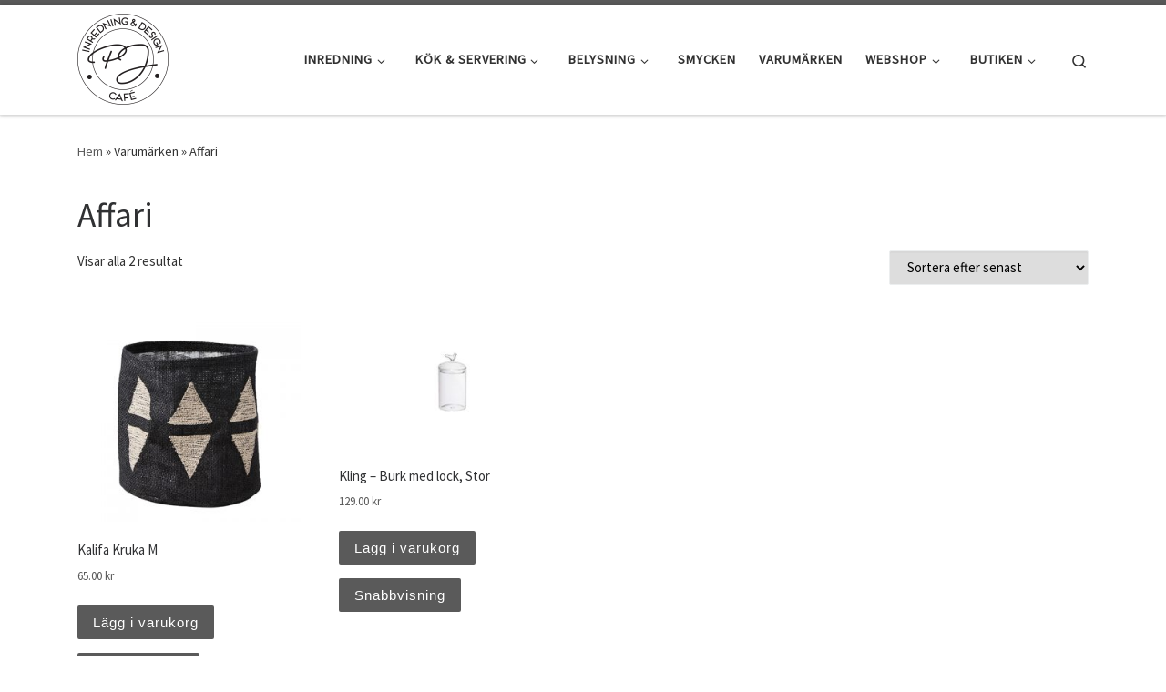

--- FILE ---
content_type: text/html; charset=UTF-8
request_url: https://pjinredning.se/varum%C3%A4rke/affari/
body_size: 25133
content:
<!DOCTYPE html>
<!--[if IE 7]>
<html class="ie ie7" lang="sv-SE">
<![endif]-->
<!--[if IE 8]>
<html class="ie ie8" lang="sv-SE">
<![endif]-->
<!--[if !(IE 7) | !(IE 8)  ]><!-->
<html lang="sv-SE" class="no-js">
<!--<![endif]-->
  <head>
  <meta charset="UTF-8" />
  <meta http-equiv="X-UA-Compatible" content="IE=EDGE" />
  <meta name="viewport" content="width=device-width, initial-scale=1.0" />
  <link rel="profile"  href="https://gmpg.org/xfn/11" />
  <link rel="pingback" href="https://pjinredning.se/xmlrpc.php" />
				<script>document.documentElement.className = document.documentElement.className + ' yes-js js_active js'</script>
			<script>(function(html){html.className = html.className.replace(/\bno-js\b/,'js')})(document.documentElement);</script>
<title>Affari</title>
<meta name='robots' content='max-image-preview:large' />
	<style>img:is([sizes="auto" i], [sizes^="auto," i]) { contain-intrinsic-size: 3000px 1500px }</style>
	<link rel="prefetch" href="https://usercontent.one/wp/pjinredning.se/wp-content/plugins/woo-min-max-quantity-step-control-single/assets/js/custom.js?media=1711890940">
<link rel="prefetch" href="https://usercontent.one/wp/pjinredning.se/wp-content/plugins/woo-min-max-quantity-step-control-single/assets/css/wcmmq-front.css?media=1711890940">
<script>window._wca = window._wca || [];</script>
<link rel='dns-prefetch' href='//www.googletagmanager.com' />
<link rel='dns-prefetch' href='//stats.wp.com' />
<link rel='dns-prefetch' href='//capi-automation.s3.us-east-2.amazonaws.com' />
<link rel='preconnect' href='//c0.wp.com' />
<link rel="alternate" type="application/rss+xml" title=" &raquo; Webbflöde" href="https://pjinredning.se/feed/" />
<link rel="alternate" type="application/rss+xml" title=" &raquo; Kommentarsflöde" href="https://pjinredning.se/comments/feed/" />
<link rel="alternate" type="application/rss+xml" title="Webbflöde för  &raquo; Affari, Varumärke" href="https://pjinredning.se/varumärke/affari/feed/" />
<script>
window._wpemojiSettings = {"baseUrl":"https:\/\/s.w.org\/images\/core\/emoji\/16.0.1\/72x72\/","ext":".png","svgUrl":"https:\/\/s.w.org\/images\/core\/emoji\/16.0.1\/svg\/","svgExt":".svg","source":{"concatemoji":"https:\/\/pjinredning.se\/wp-includes\/js\/wp-emoji-release.min.js?ver=6.8.3"}};
/*! This file is auto-generated */
!function(s,n){var o,i,e;function c(e){try{var t={supportTests:e,timestamp:(new Date).valueOf()};sessionStorage.setItem(o,JSON.stringify(t))}catch(e){}}function p(e,t,n){e.clearRect(0,0,e.canvas.width,e.canvas.height),e.fillText(t,0,0);var t=new Uint32Array(e.getImageData(0,0,e.canvas.width,e.canvas.height).data),a=(e.clearRect(0,0,e.canvas.width,e.canvas.height),e.fillText(n,0,0),new Uint32Array(e.getImageData(0,0,e.canvas.width,e.canvas.height).data));return t.every(function(e,t){return e===a[t]})}function u(e,t){e.clearRect(0,0,e.canvas.width,e.canvas.height),e.fillText(t,0,0);for(var n=e.getImageData(16,16,1,1),a=0;a<n.data.length;a++)if(0!==n.data[a])return!1;return!0}function f(e,t,n,a){switch(t){case"flag":return n(e,"\ud83c\udff3\ufe0f\u200d\u26a7\ufe0f","\ud83c\udff3\ufe0f\u200b\u26a7\ufe0f")?!1:!n(e,"\ud83c\udde8\ud83c\uddf6","\ud83c\udde8\u200b\ud83c\uddf6")&&!n(e,"\ud83c\udff4\udb40\udc67\udb40\udc62\udb40\udc65\udb40\udc6e\udb40\udc67\udb40\udc7f","\ud83c\udff4\u200b\udb40\udc67\u200b\udb40\udc62\u200b\udb40\udc65\u200b\udb40\udc6e\u200b\udb40\udc67\u200b\udb40\udc7f");case"emoji":return!a(e,"\ud83e\udedf")}return!1}function g(e,t,n,a){var r="undefined"!=typeof WorkerGlobalScope&&self instanceof WorkerGlobalScope?new OffscreenCanvas(300,150):s.createElement("canvas"),o=r.getContext("2d",{willReadFrequently:!0}),i=(o.textBaseline="top",o.font="600 32px Arial",{});return e.forEach(function(e){i[e]=t(o,e,n,a)}),i}function t(e){var t=s.createElement("script");t.src=e,t.defer=!0,s.head.appendChild(t)}"undefined"!=typeof Promise&&(o="wpEmojiSettingsSupports",i=["flag","emoji"],n.supports={everything:!0,everythingExceptFlag:!0},e=new Promise(function(e){s.addEventListener("DOMContentLoaded",e,{once:!0})}),new Promise(function(t){var n=function(){try{var e=JSON.parse(sessionStorage.getItem(o));if("object"==typeof e&&"number"==typeof e.timestamp&&(new Date).valueOf()<e.timestamp+604800&&"object"==typeof e.supportTests)return e.supportTests}catch(e){}return null}();if(!n){if("undefined"!=typeof Worker&&"undefined"!=typeof OffscreenCanvas&&"undefined"!=typeof URL&&URL.createObjectURL&&"undefined"!=typeof Blob)try{var e="postMessage("+g.toString()+"("+[JSON.stringify(i),f.toString(),p.toString(),u.toString()].join(",")+"));",a=new Blob([e],{type:"text/javascript"}),r=new Worker(URL.createObjectURL(a),{name:"wpTestEmojiSupports"});return void(r.onmessage=function(e){c(n=e.data),r.terminate(),t(n)})}catch(e){}c(n=g(i,f,p,u))}t(n)}).then(function(e){for(var t in e)n.supports[t]=e[t],n.supports.everything=n.supports.everything&&n.supports[t],"flag"!==t&&(n.supports.everythingExceptFlag=n.supports.everythingExceptFlag&&n.supports[t]);n.supports.everythingExceptFlag=n.supports.everythingExceptFlag&&!n.supports.flag,n.DOMReady=!1,n.readyCallback=function(){n.DOMReady=!0}}).then(function(){return e}).then(function(){var e;n.supports.everything||(n.readyCallback(),(e=n.source||{}).concatemoji?t(e.concatemoji):e.wpemoji&&e.twemoji&&(t(e.twemoji),t(e.wpemoji)))}))}((window,document),window._wpemojiSettings);
</script>
<link rel='stylesheet' id='pj-stock-css' href='https://usercontent.one/wp/pjinredning.se/wp-content/plugins/pj-inredning/stock/assets/css/pj-stock.css?ver=1.0.0&media=1711890940' type='text/css' media='all' />
<link rel='stylesheet' id='pj-campaign-style-css' href='https://usercontent.one/wp/pjinredning.se/wp-content/plugins/pj-inredning/blocks/campaign/assets/css/style.css?ver=1.0.0&media=1711890940' type='text/css' media='all' />
<link rel='stylesheet' id='pj-product-carousel-style-css' href='https://usercontent.one/wp/pjinredning.se/wp-content/plugins/pj-inredning/blocks/product-carousel/assets/css/style.css?ver=1.0.0&media=1711890940' type='text/css' media='all' />
<link rel='stylesheet' id='pj-style-css' href='https://usercontent.one/wp/pjinredning.se/wp-content/plugins/pj-inredning/assets/css/pj-style.css?ver=1.0.0&media=1711890940' type='text/css' media='all' />
<link rel='stylesheet' id='sbi_styles-css' href='https://usercontent.one/wp/pjinredning.se/wp-content/plugins/instagram-feed/css/sbi-styles.min.css?ver=6.10.0&media=1711890940' type='text/css' media='all' />
<style id='wp-emoji-styles-inline-css' type='text/css'>

	img.wp-smiley, img.emoji {
		display: inline !important;
		border: none !important;
		box-shadow: none !important;
		height: 1em !important;
		width: 1em !important;
		margin: 0 0.07em !important;
		vertical-align: -0.1em !important;
		background: none !important;
		padding: 0 !important;
	}
</style>
<link rel='stylesheet' id='wp-block-library-css' href='https://c0.wp.com/c/6.8.3/wp-includes/css/dist/block-library/style.min.css' type='text/css' media='all' />
<style id='classic-theme-styles-inline-css' type='text/css'>
/*! This file is auto-generated */
.wp-block-button__link{color:#fff;background-color:#32373c;border-radius:9999px;box-shadow:none;text-decoration:none;padding:calc(.667em + 2px) calc(1.333em + 2px);font-size:1.125em}.wp-block-file__button{background:#32373c;color:#fff;text-decoration:none}
</style>
<link rel='stylesheet' id='selectize-css' href='https://usercontent.one/wp/pjinredning.se/wp-content/plugins/woocommerce-product-search/css/selectize/selectize.min.css?ver=5.4.0&media=1711890940' type='text/css' media='all' />
<link rel='stylesheet' id='wps-price-slider-css' href='https://usercontent.one/wp/pjinredning.se/wp-content/plugins/woocommerce-product-search/css/price-slider.min.css?ver=5.4.0&media=1711890940' type='text/css' media='all' />
<link rel='stylesheet' id='product-search-css' href='https://usercontent.one/wp/pjinredning.se/wp-content/plugins/woocommerce-product-search/css/product-search.min.css?ver=5.4.0&media=1711890940' type='text/css' media='all' />
<link rel='stylesheet' id='mediaelement-css' href='https://c0.wp.com/c/6.8.3/wp-includes/js/mediaelement/mediaelementplayer-legacy.min.css' type='text/css' media='all' />
<link rel='stylesheet' id='wp-mediaelement-css' href='https://c0.wp.com/c/6.8.3/wp-includes/js/mediaelement/wp-mediaelement.min.css' type='text/css' media='all' />
<style id='jetpack-sharing-buttons-style-inline-css' type='text/css'>
.jetpack-sharing-buttons__services-list{display:flex;flex-direction:row;flex-wrap:wrap;gap:0;list-style-type:none;margin:5px;padding:0}.jetpack-sharing-buttons__services-list.has-small-icon-size{font-size:12px}.jetpack-sharing-buttons__services-list.has-normal-icon-size{font-size:16px}.jetpack-sharing-buttons__services-list.has-large-icon-size{font-size:24px}.jetpack-sharing-buttons__services-list.has-huge-icon-size{font-size:36px}@media print{.jetpack-sharing-buttons__services-list{display:none!important}}.editor-styles-wrapper .wp-block-jetpack-sharing-buttons{gap:0;padding-inline-start:0}ul.jetpack-sharing-buttons__services-list.has-background{padding:1.25em 2.375em}
</style>
<link rel='stylesheet' id='jquery-selectBox-css' href='https://usercontent.one/wp/pjinredning.se/wp-content/plugins/yith-woocommerce-wishlist/assets/css/jquery.selectBox.css?ver=1.2.0&media=1711890940' type='text/css' media='all' />
<link rel='stylesheet' id='woocommerce_prettyPhoto_css-css' href='//pjinredning.se/wp-content/plugins/woocommerce/assets/css/prettyPhoto.css?ver=3.1.6' type='text/css' media='all' />
<link rel='stylesheet' id='yith-wcwl-main-css' href='https://usercontent.one/wp/pjinredning.se/wp-content/plugins/yith-woocommerce-wishlist/assets/css/style.css?ver=4.11.0&media=1711890940' type='text/css' media='all' />
<style id='yith-wcwl-main-inline-css' type='text/css'>
 :root { --color-add-to-wishlist-background: #333333; --color-add-to-wishlist-text: #FFFFFF; --color-add-to-wishlist-border: #333333; --color-add-to-wishlist-background-hover: #333333; --color-add-to-wishlist-text-hover: #FFFFFF; --color-add-to-wishlist-border-hover: #333333; --rounded-corners-radius: 16px; --add-to-cart-rounded-corners-radius: 16px; --color-headers-background: #F4F4F4; --feedback-duration: 3s } 
 :root { --color-add-to-wishlist-background: #333333; --color-add-to-wishlist-text: #FFFFFF; --color-add-to-wishlist-border: #333333; --color-add-to-wishlist-background-hover: #333333; --color-add-to-wishlist-text-hover: #FFFFFF; --color-add-to-wishlist-border-hover: #333333; --rounded-corners-radius: 16px; --add-to-cart-rounded-corners-radius: 16px; --color-headers-background: #F4F4F4; --feedback-duration: 3s } 
</style>
<style id='global-styles-inline-css' type='text/css'>
:root{--wp--preset--aspect-ratio--square: 1;--wp--preset--aspect-ratio--4-3: 4/3;--wp--preset--aspect-ratio--3-4: 3/4;--wp--preset--aspect-ratio--3-2: 3/2;--wp--preset--aspect-ratio--2-3: 2/3;--wp--preset--aspect-ratio--16-9: 16/9;--wp--preset--aspect-ratio--9-16: 9/16;--wp--preset--color--black: #000000;--wp--preset--color--cyan-bluish-gray: #abb8c3;--wp--preset--color--white: #ffffff;--wp--preset--color--pale-pink: #f78da7;--wp--preset--color--vivid-red: #cf2e2e;--wp--preset--color--luminous-vivid-orange: #ff6900;--wp--preset--color--luminous-vivid-amber: #fcb900;--wp--preset--color--light-green-cyan: #7bdcb5;--wp--preset--color--vivid-green-cyan: #00d084;--wp--preset--color--pale-cyan-blue: #8ed1fc;--wp--preset--color--vivid-cyan-blue: #0693e3;--wp--preset--color--vivid-purple: #9b51e0;--wp--preset--gradient--vivid-cyan-blue-to-vivid-purple: linear-gradient(135deg,rgba(6,147,227,1) 0%,rgb(155,81,224) 100%);--wp--preset--gradient--light-green-cyan-to-vivid-green-cyan: linear-gradient(135deg,rgb(122,220,180) 0%,rgb(0,208,130) 100%);--wp--preset--gradient--luminous-vivid-amber-to-luminous-vivid-orange: linear-gradient(135deg,rgba(252,185,0,1) 0%,rgba(255,105,0,1) 100%);--wp--preset--gradient--luminous-vivid-orange-to-vivid-red: linear-gradient(135deg,rgba(255,105,0,1) 0%,rgb(207,46,46) 100%);--wp--preset--gradient--very-light-gray-to-cyan-bluish-gray: linear-gradient(135deg,rgb(238,238,238) 0%,rgb(169,184,195) 100%);--wp--preset--gradient--cool-to-warm-spectrum: linear-gradient(135deg,rgb(74,234,220) 0%,rgb(151,120,209) 20%,rgb(207,42,186) 40%,rgb(238,44,130) 60%,rgb(251,105,98) 80%,rgb(254,248,76) 100%);--wp--preset--gradient--blush-light-purple: linear-gradient(135deg,rgb(255,206,236) 0%,rgb(152,150,240) 100%);--wp--preset--gradient--blush-bordeaux: linear-gradient(135deg,rgb(254,205,165) 0%,rgb(254,45,45) 50%,rgb(107,0,62) 100%);--wp--preset--gradient--luminous-dusk: linear-gradient(135deg,rgb(255,203,112) 0%,rgb(199,81,192) 50%,rgb(65,88,208) 100%);--wp--preset--gradient--pale-ocean: linear-gradient(135deg,rgb(255,245,203) 0%,rgb(182,227,212) 50%,rgb(51,167,181) 100%);--wp--preset--gradient--electric-grass: linear-gradient(135deg,rgb(202,248,128) 0%,rgb(113,206,126) 100%);--wp--preset--gradient--midnight: linear-gradient(135deg,rgb(2,3,129) 0%,rgb(40,116,252) 100%);--wp--preset--font-size--small: 13px;--wp--preset--font-size--medium: 20px;--wp--preset--font-size--large: 36px;--wp--preset--font-size--x-large: 42px;--wp--preset--spacing--20: 0.44rem;--wp--preset--spacing--30: 0.67rem;--wp--preset--spacing--40: 1rem;--wp--preset--spacing--50: 1.5rem;--wp--preset--spacing--60: 2.25rem;--wp--preset--spacing--70: 3.38rem;--wp--preset--spacing--80: 5.06rem;--wp--preset--shadow--natural: 6px 6px 9px rgba(0, 0, 0, 0.2);--wp--preset--shadow--deep: 12px 12px 50px rgba(0, 0, 0, 0.4);--wp--preset--shadow--sharp: 6px 6px 0px rgba(0, 0, 0, 0.2);--wp--preset--shadow--outlined: 6px 6px 0px -3px rgba(255, 255, 255, 1), 6px 6px rgba(0, 0, 0, 1);--wp--preset--shadow--crisp: 6px 6px 0px rgba(0, 0, 0, 1);}:where(.is-layout-flex){gap: 0.5em;}:where(.is-layout-grid){gap: 0.5em;}body .is-layout-flex{display: flex;}.is-layout-flex{flex-wrap: wrap;align-items: center;}.is-layout-flex > :is(*, div){margin: 0;}body .is-layout-grid{display: grid;}.is-layout-grid > :is(*, div){margin: 0;}:where(.wp-block-columns.is-layout-flex){gap: 2em;}:where(.wp-block-columns.is-layout-grid){gap: 2em;}:where(.wp-block-post-template.is-layout-flex){gap: 1.25em;}:where(.wp-block-post-template.is-layout-grid){gap: 1.25em;}.has-black-color{color: var(--wp--preset--color--black) !important;}.has-cyan-bluish-gray-color{color: var(--wp--preset--color--cyan-bluish-gray) !important;}.has-white-color{color: var(--wp--preset--color--white) !important;}.has-pale-pink-color{color: var(--wp--preset--color--pale-pink) !important;}.has-vivid-red-color{color: var(--wp--preset--color--vivid-red) !important;}.has-luminous-vivid-orange-color{color: var(--wp--preset--color--luminous-vivid-orange) !important;}.has-luminous-vivid-amber-color{color: var(--wp--preset--color--luminous-vivid-amber) !important;}.has-light-green-cyan-color{color: var(--wp--preset--color--light-green-cyan) !important;}.has-vivid-green-cyan-color{color: var(--wp--preset--color--vivid-green-cyan) !important;}.has-pale-cyan-blue-color{color: var(--wp--preset--color--pale-cyan-blue) !important;}.has-vivid-cyan-blue-color{color: var(--wp--preset--color--vivid-cyan-blue) !important;}.has-vivid-purple-color{color: var(--wp--preset--color--vivid-purple) !important;}.has-black-background-color{background-color: var(--wp--preset--color--black) !important;}.has-cyan-bluish-gray-background-color{background-color: var(--wp--preset--color--cyan-bluish-gray) !important;}.has-white-background-color{background-color: var(--wp--preset--color--white) !important;}.has-pale-pink-background-color{background-color: var(--wp--preset--color--pale-pink) !important;}.has-vivid-red-background-color{background-color: var(--wp--preset--color--vivid-red) !important;}.has-luminous-vivid-orange-background-color{background-color: var(--wp--preset--color--luminous-vivid-orange) !important;}.has-luminous-vivid-amber-background-color{background-color: var(--wp--preset--color--luminous-vivid-amber) !important;}.has-light-green-cyan-background-color{background-color: var(--wp--preset--color--light-green-cyan) !important;}.has-vivid-green-cyan-background-color{background-color: var(--wp--preset--color--vivid-green-cyan) !important;}.has-pale-cyan-blue-background-color{background-color: var(--wp--preset--color--pale-cyan-blue) !important;}.has-vivid-cyan-blue-background-color{background-color: var(--wp--preset--color--vivid-cyan-blue) !important;}.has-vivid-purple-background-color{background-color: var(--wp--preset--color--vivid-purple) !important;}.has-black-border-color{border-color: var(--wp--preset--color--black) !important;}.has-cyan-bluish-gray-border-color{border-color: var(--wp--preset--color--cyan-bluish-gray) !important;}.has-white-border-color{border-color: var(--wp--preset--color--white) !important;}.has-pale-pink-border-color{border-color: var(--wp--preset--color--pale-pink) !important;}.has-vivid-red-border-color{border-color: var(--wp--preset--color--vivid-red) !important;}.has-luminous-vivid-orange-border-color{border-color: var(--wp--preset--color--luminous-vivid-orange) !important;}.has-luminous-vivid-amber-border-color{border-color: var(--wp--preset--color--luminous-vivid-amber) !important;}.has-light-green-cyan-border-color{border-color: var(--wp--preset--color--light-green-cyan) !important;}.has-vivid-green-cyan-border-color{border-color: var(--wp--preset--color--vivid-green-cyan) !important;}.has-pale-cyan-blue-border-color{border-color: var(--wp--preset--color--pale-cyan-blue) !important;}.has-vivid-cyan-blue-border-color{border-color: var(--wp--preset--color--vivid-cyan-blue) !important;}.has-vivid-purple-border-color{border-color: var(--wp--preset--color--vivid-purple) !important;}.has-vivid-cyan-blue-to-vivid-purple-gradient-background{background: var(--wp--preset--gradient--vivid-cyan-blue-to-vivid-purple) !important;}.has-light-green-cyan-to-vivid-green-cyan-gradient-background{background: var(--wp--preset--gradient--light-green-cyan-to-vivid-green-cyan) !important;}.has-luminous-vivid-amber-to-luminous-vivid-orange-gradient-background{background: var(--wp--preset--gradient--luminous-vivid-amber-to-luminous-vivid-orange) !important;}.has-luminous-vivid-orange-to-vivid-red-gradient-background{background: var(--wp--preset--gradient--luminous-vivid-orange-to-vivid-red) !important;}.has-very-light-gray-to-cyan-bluish-gray-gradient-background{background: var(--wp--preset--gradient--very-light-gray-to-cyan-bluish-gray) !important;}.has-cool-to-warm-spectrum-gradient-background{background: var(--wp--preset--gradient--cool-to-warm-spectrum) !important;}.has-blush-light-purple-gradient-background{background: var(--wp--preset--gradient--blush-light-purple) !important;}.has-blush-bordeaux-gradient-background{background: var(--wp--preset--gradient--blush-bordeaux) !important;}.has-luminous-dusk-gradient-background{background: var(--wp--preset--gradient--luminous-dusk) !important;}.has-pale-ocean-gradient-background{background: var(--wp--preset--gradient--pale-ocean) !important;}.has-electric-grass-gradient-background{background: var(--wp--preset--gradient--electric-grass) !important;}.has-midnight-gradient-background{background: var(--wp--preset--gradient--midnight) !important;}.has-small-font-size{font-size: var(--wp--preset--font-size--small) !important;}.has-medium-font-size{font-size: var(--wp--preset--font-size--medium) !important;}.has-large-font-size{font-size: var(--wp--preset--font-size--large) !important;}.has-x-large-font-size{font-size: var(--wp--preset--font-size--x-large) !important;}
:where(.wp-block-post-template.is-layout-flex){gap: 1.25em;}:where(.wp-block-post-template.is-layout-grid){gap: 1.25em;}
:where(.wp-block-columns.is-layout-flex){gap: 2em;}:where(.wp-block-columns.is-layout-grid){gap: 2em;}
:root :where(.wp-block-pullquote){font-size: 1.5em;line-height: 1.6;}
</style>
<link rel='stylesheet' id='cookie-notice-front-css' href='https://usercontent.one/wp/pjinredning.se/wp-content/plugins/cookie-notice/css/front.min.css?ver=2.5.11&media=1711890940' type='text/css' media='all' />
<link rel='stylesheet' id='woocommerce-layout-css' href='https://c0.wp.com/p/woocommerce/10.4.3/assets/css/woocommerce-layout.css' type='text/css' media='all' />
<style id='woocommerce-layout-inline-css' type='text/css'>

	.infinite-scroll .woocommerce-pagination {
		display: none;
	}
</style>
<link rel='stylesheet' id='woocommerce-smallscreen-css' href='https://c0.wp.com/p/woocommerce/10.4.3/assets/css/woocommerce-smallscreen.css' type='text/css' media='only screen and (max-width: 768px)' />
<link rel='stylesheet' id='woocommerce-general-css' href='https://c0.wp.com/p/woocommerce/10.4.3/assets/css/woocommerce.css' type='text/css' media='all' />
<style id='woocommerce-inline-inline-css' type='text/css'>
.woocommerce form .form-row .required { visibility: visible; }
</style>
<link rel='stylesheet' id='yith-quick-view-css' href='https://usercontent.one/wp/pjinredning.se/wp-content/plugins/yith-woocommerce-quick-view/assets/css/yith-quick-view.css?ver=2.10.0&media=1711890940' type='text/css' media='all' />
<style id='yith-quick-view-inline-css' type='text/css'>

				#yith-quick-view-modal .yith-quick-view-overlay{background:rgba( 0, 0, 0, 0.8)}
				#yith-quick-view-modal .yith-wcqv-main{background:#ffffff;}
				#yith-quick-view-close{color:#cdcdcd;}
				#yith-quick-view-close:hover{color:#ff0000;}
</style>
<link rel='stylesheet' id='brands-styles-css' href='https://c0.wp.com/p/woocommerce/10.4.3/assets/css/brands.css' type='text/css' media='all' />
<link rel='stylesheet' id='customizr-main-css' href='https://usercontent.one/wp/pjinredning.se/wp-content/themes/customizr/assets/front/css/style.min.css?ver=4.4.24&media=1711890940' type='text/css' media='all' />
<style id='customizr-main-inline-css' type='text/css'>

.tc-header.border-top { border-top-width: 5px; border-top-style: solid }
.sticky-enabled .czr-wccart-off .primary-nav__woocart { display: none; }
                  .logo-center .primary-nav__woocart .dropdown-menu,
                  .logo-left .primary-nav__woocart .dropdown-menu{ right: 0; left: auto; }/*open left*/
            
.grid-container__classic .czr__r-wGOC::before{padding-top:61.803398%}

@media (min-width: 768px) {.grid-container__classic .czr__r-wGOC::before{padding-top:40%}}

#czr-push-footer { display: none; visibility: hidden; }
        .czr-sticky-footer #czr-push-footer.sticky-footer-enabled { display: block; }
        
</style>
<link rel='stylesheet' id='customizr-ms-respond-css' href='https://usercontent.one/wp/pjinredning.se/wp-content/themes/customizr/assets/front/css/style-modular-scale.min.css?ver=4.4.24&media=1711890940' type='text/css' media='all' />
<link rel='stylesheet' id='wcmmq-front-style-css' href='https://usercontent.one/wp/pjinredning.se/wp-content/plugins/woo-min-max-quantity-step-control-single/assets/css/wcmmq-front.css?ver=7.0.4.1.1766225043&media=1711890940' type='text/css' media='all' />
<!--n2css--><!--n2js--><script id="nb-jquery" src="https://c0.wp.com/c/6.8.3/wp-includes/js/jquery/jquery.min.js" id="jquery-core-js"></script>
<script src="https://c0.wp.com/c/6.8.3/wp-includes/js/jquery/jquery-migrate.min.js" id="jquery-migrate-js"></script>
<script id="woocommerce-google-analytics-integration-gtag-js-after">
/* Google Analytics for WooCommerce (gtag.js) */
					window.dataLayer = window.dataLayer || [];
					function gtag(){dataLayer.push(arguments);}
					// Set up default consent state.
					for ( const mode of [{"analytics_storage":"denied","ad_storage":"denied","ad_user_data":"denied","ad_personalization":"denied","region":["AT","BE","BG","HR","CY","CZ","DK","EE","FI","FR","DE","GR","HU","IS","IE","IT","LV","LI","LT","LU","MT","NL","NO","PL","PT","RO","SK","SI","ES","SE","GB","CH"]}] || [] ) {
						gtag( "consent", "default", { "wait_for_update": 500, ...mode } );
					}
					gtag("js", new Date());
					gtag("set", "developer_id.dOGY3NW", true);
					gtag("config", "UA-165408544-1", {"track_404":true,"allow_google_signals":true,"logged_in":false,"linker":{"domains":[],"allow_incoming":false},"custom_map":{"dimension1":"logged_in"}});
</script>
<script id="cookie-notice-front-js-before">
var cnArgs = {"ajaxUrl":"https:\/\/pjinredning.se\/wp-admin\/admin-ajax.php","nonce":"9ab904a9e6","hideEffect":"fade","position":"bottom","onScroll":false,"onScrollOffset":100,"onClick":false,"cookieName":"cookie_notice_accepted","cookieTime":2592000,"cookieTimeRejected":2592000,"globalCookie":false,"redirection":false,"cache":false,"revokeCookies":false,"revokeCookiesOpt":"automatic"};
</script>
<script src="https://usercontent.one/wp/pjinredning.se/wp-content/plugins/cookie-notice/js/front.min.js?ver=2.5.11&media=1711890940" id="cookie-notice-front-js"></script>
<script src="https://c0.wp.com/p/woocommerce/10.4.3/assets/js/jquery-blockui/jquery.blockUI.min.js" id="wc-jquery-blockui-js" data-wp-strategy="defer"></script>
<script id="wc-add-to-cart-js-extra">
var wc_add_to_cart_params = {"ajax_url":"\/wp-admin\/admin-ajax.php","wc_ajax_url":"\/?wc-ajax=%%endpoint%%","i18n_view_cart":"Visa varukorg","cart_url":"https:\/\/pjinredning.se\/varukorg\/","is_cart":"","cart_redirect_after_add":"no"};
</script>
<script src="https://c0.wp.com/p/woocommerce/10.4.3/assets/js/frontend/add-to-cart.min.js" id="wc-add-to-cart-js" data-wp-strategy="defer"></script>
<script src="https://c0.wp.com/p/woocommerce/10.4.3/assets/js/js-cookie/js.cookie.min.js" id="wc-js-cookie-js" defer data-wp-strategy="defer"></script>
<script id="woocommerce-js-extra">
var woocommerce_params = {"ajax_url":"\/wp-admin\/admin-ajax.php","wc_ajax_url":"\/?wc-ajax=%%endpoint%%","i18n_password_show":"Visa l\u00f6senord","i18n_password_hide":"D\u00f6lj l\u00f6senord"};
</script>
<script src="https://c0.wp.com/p/woocommerce/10.4.3/assets/js/frontend/woocommerce.min.js" id="woocommerce-js" defer data-wp-strategy="defer"></script>
<script src="https://usercontent.one/wp/pjinredning.se/wp-content/plugins/js_composer/assets/js/vendors/woocommerce-add-to-cart.js?ver=8.2&media=1711890940" id="vc_woocommerce-add-to-cart-js-js"></script>
<script src="https://c0.wp.com/c/6.8.3/wp-includes/js/underscore.min.js" id="underscore-js"></script>
<script id="czr-init-js-extra">
var CZRParams = {"assetsPath":"https:\/\/pjinredning.se\/wp-content\/themes\/customizr\/assets\/front\/","mainScriptUrl":"https:\/\/pjinredning.se\/wp-content\/themes\/customizr\/assets\/front\/js\/tc-scripts.min.js?4.4.24","deferFontAwesome":"1","fontAwesomeUrl":"https:\/\/pjinredning.se\/wp-content\/themes\/customizr\/assets\/shared\/fonts\/fa\/css\/fontawesome-all.min.css?4.4.24","_disabled":[],"centerSliderImg":"1","isLightBoxEnabled":"1","SmoothScroll":{"Enabled":false,"Options":{"touchpadSupport":false}},"isAnchorScrollEnabled":"","anchorSmoothScrollExclude":{"simple":["[class*=edd]",".carousel-control","[data-toggle=\"modal\"]","[data-toggle=\"dropdown\"]","[data-toggle=\"czr-dropdown\"]","[data-toggle=\"tooltip\"]","[data-toggle=\"popover\"]","[data-toggle=\"collapse\"]","[data-toggle=\"czr-collapse\"]","[data-toggle=\"tab\"]","[data-toggle=\"pill\"]","[data-toggle=\"czr-pill\"]","[class*=upme]","[class*=um-]"],"deep":{"classes":[],"ids":[]}},"timerOnScrollAllBrowsers":"1","centerAllImg":"1","HasComments":"","LoadModernizr":"1","stickyHeader":"","extLinksStyle":"","extLinksTargetExt":"","extLinksSkipSelectors":{"classes":["btn","button"],"ids":[]},"dropcapEnabled":"","dropcapWhere":{"post":"","page":""},"dropcapMinWords":"","dropcapSkipSelectors":{"tags":["IMG","IFRAME","H1","H2","H3","H4","H5","H6","BLOCKQUOTE","UL","OL"],"classes":["btn"],"id":[]},"imgSmartLoadEnabled":"1","imgSmartLoadOpts":{"parentSelectors":["[class*=grid-container], .article-container",".__before_main_wrapper",".widget-front",".post-related-articles",".tc-singular-thumbnail-wrapper",".sek-module-inner"],"opts":{"excludeImg":[".tc-holder-img"]}},"imgSmartLoadsForSliders":"1","pluginCompats":[],"isWPMobile":"","menuStickyUserSettings":{"desktop":"stick_up","mobile":"stick_up"},"adminAjaxUrl":"https:\/\/pjinredning.se\/wp-admin\/admin-ajax.php","ajaxUrl":"https:\/\/pjinredning.se\/?czrajax=1","frontNonce":{"id":"CZRFrontNonce","handle":"42dda85cc1"},"isDevMode":"","isModernStyle":"1","i18n":{"Permanently dismiss":"Permanent avf\u00e4rdat"},"frontNotifications":{"welcome":{"enabled":false,"content":"","dismissAction":"dismiss_welcome_note_front"}},"preloadGfonts":"1","googleFonts":"Source+Sans+Pro","version":"4.4.24"};
</script>
<script src="https://usercontent.one/wp/pjinredning.se/wp-content/themes/customizr/assets/front/js/tc-init.min.js?ver=4.4.24&media=1711890940" id="czr-init-js"></script>
<script src="https://usercontent.one/wp/pjinredning.se/wp-content/themes/customizr/assets/front/js/libs/modernizr.min.js?ver=4.4.24&media=1711890940" id="modernizr-js"></script>
<script src="https://stats.wp.com/s-202604.js" id="woocommerce-analytics-js" defer data-wp-strategy="defer"></script>
<script></script><link rel="https://api.w.org/" href="https://pjinredning.se/wp-json/" /><link rel="alternate" title="JSON" type="application/json" href="https://pjinredning.se/wp-json/wp/v2/product_brand/678" /><link rel="EditURI" type="application/rsd+xml" title="RSD" href="https://pjinredning.se/xmlrpc.php?rsd" />
<meta name="generator" content="WordPress 6.8.3" />
<meta name="generator" content="WooCommerce 10.4.3" />
<style>[class*=" icon-oc-"],[class^=icon-oc-]{speak:none;font-style:normal;font-weight:400;font-variant:normal;text-transform:none;line-height:1;-webkit-font-smoothing:antialiased;-moz-osx-font-smoothing:grayscale}.icon-oc-one-com-white-32px-fill:before{content:"901"}.icon-oc-one-com:before{content:"900"}#one-com-icon,.toplevel_page_onecom-wp .wp-menu-image{speak:none;display:flex;align-items:center;justify-content:center;text-transform:none;line-height:1;-webkit-font-smoothing:antialiased;-moz-osx-font-smoothing:grayscale}.onecom-wp-admin-bar-item>a,.toplevel_page_onecom-wp>.wp-menu-name{font-size:16px;font-weight:400;line-height:1}.toplevel_page_onecom-wp>.wp-menu-name img{width:69px;height:9px;}.wp-submenu-wrap.wp-submenu>.wp-submenu-head>img{width:88px;height:auto}.onecom-wp-admin-bar-item>a img{height:7px!important}.onecom-wp-admin-bar-item>a img,.toplevel_page_onecom-wp>.wp-menu-name img{opacity:.8}.onecom-wp-admin-bar-item.hover>a img,.toplevel_page_onecom-wp.wp-has-current-submenu>.wp-menu-name img,li.opensub>a.toplevel_page_onecom-wp>.wp-menu-name img{opacity:1}#one-com-icon:before,.onecom-wp-admin-bar-item>a:before,.toplevel_page_onecom-wp>.wp-menu-image:before{content:'';position:static!important;background-color:rgba(240,245,250,.4);border-radius:102px;width:18px;height:18px;padding:0!important}.onecom-wp-admin-bar-item>a:before{width:14px;height:14px}.onecom-wp-admin-bar-item.hover>a:before,.toplevel_page_onecom-wp.opensub>a>.wp-menu-image:before,.toplevel_page_onecom-wp.wp-has-current-submenu>.wp-menu-image:before{background-color:#76b82a}.onecom-wp-admin-bar-item>a{display:inline-flex!important;align-items:center;justify-content:center}#one-com-logo-wrapper{font-size:4em}#one-com-icon{vertical-align:middle}.imagify-welcome{display:none !important;}</style>	<style>img#wpstats{display:none}</style>
		<style type="text/css">
span.wcmmq_prefix {
    float: left;
    padding: 10px;
    margin: 0;
}
</style>
              <link rel="preload" as="font" type="font/woff2" href="https://usercontent.one/wp/pjinredning.se/wp-content/themes/customizr/assets/shared/fonts/customizr/customizr.woff2?media=1711890940?128396981" crossorigin="anonymous"/>
            	<noscript><style>.woocommerce-product-gallery{ opacity: 1 !important; }</style></noscript>
	<meta name="generator" content="Elementor 3.33.6; features: additional_custom_breakpoints; settings: css_print_method-external, google_font-enabled, font_display-auto">
			<script  type="text/javascript">
				!function(f,b,e,v,n,t,s){if(f.fbq)return;n=f.fbq=function(){n.callMethod?
					n.callMethod.apply(n,arguments):n.queue.push(arguments)};if(!f._fbq)f._fbq=n;
					n.push=n;n.loaded=!0;n.version='2.0';n.queue=[];t=b.createElement(e);t.async=!0;
					t.src=v;s=b.getElementsByTagName(e)[0];s.parentNode.insertBefore(t,s)}(window,
					document,'script','https://connect.facebook.net/en_US/fbevents.js');
			</script>
			<!-- WooCommerce Facebook Integration Begin -->
			<script  type="text/javascript">

				fbq('init', '792297041615742', {}, {
    "agent": "woocommerce_2-10.4.3-3.5.15"
});

				document.addEventListener( 'DOMContentLoaded', function() {
					// Insert placeholder for events injected when a product is added to the cart through AJAX.
					document.body.insertAdjacentHTML( 'beforeend', '<div class=\"wc-facebook-pixel-event-placeholder\"></div>' );
				}, false );

			</script>
			<!-- WooCommerce Facebook Integration End -->
						<style>
				.e-con.e-parent:nth-of-type(n+4):not(.e-lazyloaded):not(.e-no-lazyload),
				.e-con.e-parent:nth-of-type(n+4):not(.e-lazyloaded):not(.e-no-lazyload) * {
					background-image: none !important;
				}
				@media screen and (max-height: 1024px) {
					.e-con.e-parent:nth-of-type(n+3):not(.e-lazyloaded):not(.e-no-lazyload),
					.e-con.e-parent:nth-of-type(n+3):not(.e-lazyloaded):not(.e-no-lazyload) * {
						background-image: none !important;
					}
				}
				@media screen and (max-height: 640px) {
					.e-con.e-parent:nth-of-type(n+2):not(.e-lazyloaded):not(.e-no-lazyload),
					.e-con.e-parent:nth-of-type(n+2):not(.e-lazyloaded):not(.e-no-lazyload) * {
						background-image: none !important;
					}
				}
			</style>
			<meta name="generator" content="Powered by WPBakery Page Builder - drag and drop page builder for WordPress."/>
<link rel="icon" href="https://usercontent.one/wp/pjinredning.se/wp-content/uploads/2020/09/cropped-FaviconLogga-32x32.jpg?media=1711890940" sizes="32x32" />
<link rel="icon" href="https://usercontent.one/wp/pjinredning.se/wp-content/uploads/2020/09/cropped-FaviconLogga-192x192.jpg?media=1711890940" sizes="192x192" />
<link rel="apple-touch-icon" href="https://usercontent.one/wp/pjinredning.se/wp-content/uploads/2020/09/cropped-FaviconLogga-180x180.jpg?media=1711890940" />
<meta name="msapplication-TileImage" content="https://usercontent.one/wp/pjinredning.se/wp-content/uploads/2020/09/cropped-FaviconLogga-270x270.jpg?media=1711890940" />
<noscript><style> .wpb_animate_when_almost_visible { opacity: 1; }</style></noscript></head>

  <body class="nb-3-3-8 nimble-no-local-data-skp__tax_product_brand_678 nimble-no-group-site-tmpl-skp__all_product_brand archive tax-product_brand term-affari term-678 wp-custom-logo wp-embed-responsive wp-theme-customizr theme-customizr cookies-not-set sek-hide-rc-badge woocommerce woocommerce-page woocommerce-no-js czr-link-hover-underline header-skin-light footer-skin-dark czr-no-sidebar tc-center-images czr-full-layout customizr-4-4-24 czr-post-list-context wpb-js-composer js-comp-ver-8.2 vc_responsive czr-sticky-footer elementor-default elementor-kit-58985">
          <a class="screen-reader-text skip-link" href="#content">Hoppa till innehåll</a>
    
    
    <div id="tc-page-wrap" class="">

      <header class="tpnav-header__header tc-header sl-logo_left sticky-brand-shrink-on sticky-transparent border-top czr-submenu-fade czr-submenu-move" >
        <div class="primary-navbar__wrapper d-none d-lg-block has-horizontal-menu has-branding-aside desktop-sticky" >
  <div class="container">
    <div class="row align-items-center flex-row primary-navbar__row">
      <div class="branding__container col col-auto" >
  <div class="branding align-items-center flex-column ">
    <div class="branding-row d-flex flex-row align-items-center align-self-start">
      <div class="navbar-brand col-auto " >
  <a class="navbar-brand-sitelogo" href="https://pjinredning.se/"  aria-label=" | " >
    <img fetchpriority="high" src="https://usercontent.one/wp/pjinredning.se/wp-content/uploads/2019/06/cropped-pjinredning_logo-2.png?media=1711890940" alt="Tillbaka till hem" class="" width="1600" height="1600" style="max-width:250px;max-height:100px" data-no-retina>  </a>
</div>
          <div class="branding-aside col-auto flex-column d-flex">
          <span class="navbar-brand col-auto " >
    <a class="navbar-brand-sitename  czr-underline" href="https://pjinredning.se/">
    <span></span>
  </a>
</span>
          </div>
                </div>
      </div>
</div>
      <div class="primary-nav__container justify-content-lg-around col col-lg-auto flex-lg-column" >
  <div class="primary-nav__wrapper flex-lg-row align-items-center justify-content-end">
              <nav class="primary-nav__nav col" id="primary-nav">
          <div class="nav__menu-wrapper primary-nav__menu-wrapper justify-content-end czr-open-on-hover" >
<ul id="main-menu" class="primary-nav__menu regular-nav nav__menu nav"><li id="menu-item-3275" class="menu-item menu-item-type-taxonomy menu-item-object-product_cat menu-item-has-children czr-dropdown menu-item-3275"><a data-toggle="czr-dropdown" aria-haspopup="true" aria-expanded="false" href="https://pjinredning.se/produkt-kategori/inredning/" class="nav__link"><span class="nav__title">Inredning</span><span class="caret__dropdown-toggler"><i class="icn-down-small"></i></span></a>
<ul class="dropdown-menu czr-dropdown-menu">
	<li id="menu-item-3276" class="menu-item menu-item-type-taxonomy menu-item-object-product_cat menu-item-has-children czr-dropdown-submenu dropdown-item menu-item-3276"><a data-toggle="czr-dropdown" aria-haspopup="true" aria-expanded="false" href="https://pjinredning.se/produkt-kategori/inredning/dekoration/" class="nav__link"><span class="nav__title">Dekoration</span><span class="caret__dropdown-toggler"><i class="icn-down-small"></i></span></a>
<ul class="dropdown-menu czr-dropdown-menu">
		<li id="menu-item-13742" class="menu-item menu-item-type-taxonomy menu-item-object-product_cat dropdown-item menu-item-13742"><a href="https://pjinredning.se/produkt-kategori/inredning/dekoration/dekorativa-figurer/" class="nav__link"><span class="nav__title">Inredningsdetaljer</span></a></li>
		<li id="menu-item-13760" class="menu-item menu-item-type-taxonomy menu-item-object-product_cat dropdown-item menu-item-13760"><a href="https://pjinredning.se/produkt-kategori/inredning/dekoration/vaggdekoration/" class="nav__link"><span class="nav__title">Väggdekoration</span></a></li>
		<li id="menu-item-13751" class="menu-item menu-item-type-taxonomy menu-item-object-product_cat dropdown-item menu-item-13751"><a href="https://pjinredning.se/produkt-kategori/inredning/speglar/" class="nav__link"><span class="nav__title">Speglar</span></a></li>
		<li id="menu-item-60801" class="menu-item menu-item-type-taxonomy menu-item-object-product_cat dropdown-item menu-item-60801"><a href="https://pjinredning.se/produkt-kategori/inredning/dekoration/poster/" class="nav__link"><span class="nav__title">Poster</span></a></li>
		<li id="menu-item-60804" class="menu-item menu-item-type-taxonomy menu-item-object-product_cat dropdown-item menu-item-60804"><a href="https://pjinredning.se/produkt-kategori/inredning/dekoration/mumin/" class="nav__link"><span class="nav__title">Mumin</span></a></li>
		<li id="menu-item-19377" class="menu-item menu-item-type-taxonomy menu-item-object-product_cat dropdown-item menu-item-19377"><a href="https://pjinredning.se/produkt-kategori/inredning/dekoration/ovrig-dekoration/" class="nav__link"><span class="nav__title">Övrig Dekoration</span></a></li>
</ul>
</li>
	<li id="menu-item-18945" class="menu-item menu-item-type-taxonomy menu-item-object-product_cat menu-item-has-children czr-dropdown-submenu dropdown-item menu-item-18945"><a data-toggle="czr-dropdown" aria-haspopup="true" aria-expanded="false" href="https://pjinredning.se/produkt-kategori/inredning/ljushallare-lyktor/" class="nav__link"><span class="nav__title">Ljushållare &amp; Lyktor</span><span class="caret__dropdown-toggler"><i class="icn-down-small"></i></span></a>
<ul class="dropdown-menu czr-dropdown-menu">
		<li id="menu-item-18949" class="menu-item menu-item-type-taxonomy menu-item-object-product_cat dropdown-item menu-item-18949"><a href="https://pjinredning.se/produkt-kategori/inredning/ljushallare-lyktor/ljusfat/" class="nav__link"><span class="nav__title">Ljusfat</span></a></li>
		<li id="menu-item-18948" class="menu-item menu-item-type-taxonomy menu-item-object-product_cat dropdown-item menu-item-18948"><a href="https://pjinredning.se/produkt-kategori/inredning/ljushallare-lyktor/ljushallare-ljushallare-lyktor/" class="nav__link"><span class="nav__title">Ljushållare</span></a></li>
		<li id="menu-item-18947" class="menu-item menu-item-type-taxonomy menu-item-object-product_cat dropdown-item menu-item-18947"><a href="https://pjinredning.se/produkt-kategori/inredning/ljushallare-lyktor/ljuslyktor-ljushallare-lyktor/" class="nav__link"><span class="nav__title">Ljuslyktor</span></a></li>
		<li id="menu-item-18946" class="menu-item menu-item-type-taxonomy menu-item-object-product_cat dropdown-item menu-item-18946"><a href="https://pjinredning.se/produkt-kategori/inredning/ljushallare-lyktor/ljusstakar-ljushallare-lyktor/" class="nav__link"><span class="nav__title">Ljusstakar</span></a></li>
</ul>
</li>
	<li id="menu-item-3278" class="menu-item menu-item-type-taxonomy menu-item-object-product_cat menu-item-has-children czr-dropdown-submenu dropdown-item menu-item-3278"><a data-toggle="czr-dropdown" aria-haspopup="true" aria-expanded="false" href="https://pjinredning.se/produkt-kategori/inredning/krukor-vaser/" class="nav__link"><span class="nav__title">Krukor &amp; Vaser</span><span class="caret__dropdown-toggler"><i class="icn-down-small"></i></span></a>
<ul class="dropdown-menu czr-dropdown-menu">
		<li id="menu-item-15127" class="menu-item menu-item-type-taxonomy menu-item-object-product_cat dropdown-item menu-item-15127"><a href="https://pjinredning.se/produkt-kategori/inredning/krukor-vaser/krukor/" class="nav__link"><span class="nav__title">Krukor</span></a></li>
		<li id="menu-item-15128" class="menu-item menu-item-type-taxonomy menu-item-object-product_cat dropdown-item menu-item-15128"><a href="https://pjinredning.se/produkt-kategori/inredning/krukor-vaser/vaser/" class="nav__link"><span class="nav__title">Vaser</span></a></li>
		<li id="menu-item-15129" class="menu-item menu-item-type-taxonomy menu-item-object-product_cat dropdown-item menu-item-15129"><a href="https://pjinredning.se/produkt-kategori/inredning/krukor-vaser/amplar/" class="nav__link"><span class="nav__title">Amplar</span></a></li>
</ul>
</li>
	<li id="menu-item-3277" class="menu-item menu-item-type-taxonomy menu-item-object-product_cat menu-item-has-children czr-dropdown-submenu dropdown-item menu-item-3277"><a data-toggle="czr-dropdown" aria-haspopup="true" aria-expanded="false" href="https://pjinredning.se/produkt-kategori/inredning/blommor/" class="nav__link"><span class="nav__title">Blommor</span><span class="caret__dropdown-toggler"><i class="icn-down-small"></i></span></a>
<ul class="dropdown-menu czr-dropdown-menu">
		<li id="menu-item-15403" class="menu-item menu-item-type-taxonomy menu-item-object-product_cat dropdown-item menu-item-15403"><a href="https://pjinredning.se/produkt-kategori/inredning/blommor/snittblommor-kvistar/" class="nav__link"><span class="nav__title">Snittblommor &amp; kvistar</span></a></li>
		<li id="menu-item-15404" class="menu-item menu-item-type-taxonomy menu-item-object-product_cat dropdown-item menu-item-15404"><a href="https://pjinredning.se/produkt-kategori/inredning/blommor/hangvaxter-girlanger/" class="nav__link"><span class="nav__title">Hängväxter &amp; Girlanger</span></a></li>
		<li id="menu-item-15514" class="menu-item menu-item-type-taxonomy menu-item-object-product_cat dropdown-item menu-item-15514"><a href="https://pjinredning.se/produkt-kategori/inredning/blommor/krukvaxter-trad/" class="nav__link"><span class="nav__title">Krukväxter &amp; träd</span></a></li>
</ul>
</li>
	<li id="menu-item-25975" class="menu-item menu-item-type-taxonomy menu-item-object-product_cat menu-item-has-children czr-dropdown-submenu dropdown-item menu-item-25975"><a data-toggle="czr-dropdown" aria-haspopup="true" aria-expanded="false" href="https://pjinredning.se/produkt-kategori/inredning/textil/" class="nav__link"><span class="nav__title">Textil</span><span class="caret__dropdown-toggler"><i class="icn-down-small"></i></span></a>
<ul class="dropdown-menu czr-dropdown-menu">
		<li id="menu-item-25976" class="menu-item menu-item-type-taxonomy menu-item-object-product_cat dropdown-item menu-item-25976"><a href="https://pjinredning.se/produkt-kategori/inredning/textil/kuddar/" class="nav__link"><span class="nav__title">Kuddar</span></a></li>
		<li id="menu-item-60795" class="menu-item menu-item-type-taxonomy menu-item-object-product_cat dropdown-item menu-item-60795"><a href="https://pjinredning.se/produkt-kategori/inredning/textil/pladar/" class="nav__link"><span class="nav__title">Plädar</span></a></li>
		<li id="menu-item-27091" class="menu-item menu-item-type-taxonomy menu-item-object-product_cat dropdown-item menu-item-27091"><a href="https://pjinredning.se/produkt-kategori/inredning/textil/gosedjur/" class="nav__link"><span class="nav__title">Gosedjur</span></a></li>
</ul>
</li>
	<li id="menu-item-18404" class="menu-item menu-item-type-taxonomy menu-item-object-product_cat menu-item-has-children czr-dropdown-submenu dropdown-item menu-item-18404"><a data-toggle="czr-dropdown" aria-haspopup="true" aria-expanded="false" href="https://pjinredning.se/produkt-kategori/inredning/utomhus/" class="nav__link"><span class="nav__title">Utomhus</span><span class="caret__dropdown-toggler"><i class="icn-down-small"></i></span></a>
<ul class="dropdown-menu czr-dropdown-menu">
		<li id="menu-item-60816" class="menu-item menu-item-type-taxonomy menu-item-object-product_cat dropdown-item menu-item-60816"><a href="https://pjinredning.se/produkt-kategori/inredning/utomhus/krukor-utomhus/" class="nav__link"><span class="nav__title">Krukor</span></a></li>
		<li id="menu-item-19379" class="menu-item menu-item-type-taxonomy menu-item-object-product_cat dropdown-item menu-item-19379"><a href="https://pjinredning.se/produkt-kategori/inredning/utomhus/utomhusdekoration/" class="nav__link"><span class="nav__title">Utomhusdekoration</span></a></li>
</ul>
</li>
	<li id="menu-item-30241" class="menu-item menu-item-type-taxonomy menu-item-object-product_cat menu-item-has-children czr-dropdown-submenu dropdown-item menu-item-30241"><a data-toggle="czr-dropdown" aria-haspopup="true" aria-expanded="false" href="https://pjinredning.se/produkt-kategori/inredning/inredning_-forvaring/" class="nav__link"><span class="nav__title">Förvaring</span><span class="caret__dropdown-toggler"><i class="icn-down-small"></i></span></a>
<ul class="dropdown-menu czr-dropdown-menu">
		<li id="menu-item-23432" class="menu-item menu-item-type-taxonomy menu-item-object-product_cat dropdown-item menu-item-23432"><a href="https://pjinredning.se/produkt-kategori/inredning/inredning_-forvaring/skalar/" class="nav__link"><span class="nav__title">Skålar</span></a></li>
		<li id="menu-item-22336" class="menu-item menu-item-type-taxonomy menu-item-object-product_cat dropdown-item menu-item-22336"><a href="https://pjinredning.se/produkt-kategori/inredning/inredning_-forvaring/korgar/" class="nav__link"><span class="nav__title">Korgar</span></a></li>
		<li id="menu-item-18409" class="menu-item menu-item-type-taxonomy menu-item-object-product_cat dropdown-item menu-item-18409"><a href="https://pjinredning.se/produkt-kategori/inredning/inredning_-forvaring/burkar-lador/" class="nav__link"><span class="nav__title">Burkar &amp; Lådor</span></a></li>
</ul>
</li>
</ul>
</li>
<li id="menu-item-3231" class="menu-item menu-item-type-taxonomy menu-item-object-product_cat menu-item-has-children czr-dropdown menu-item-3231"><a data-toggle="czr-dropdown" aria-haspopup="true" aria-expanded="false" href="https://pjinredning.se/produkt-kategori/kok-skafferi/" class="nav__link"><span class="nav__title">Kök &#038; Servering</span><span class="caret__dropdown-toggler"><i class="icn-down-small"></i></span></a>
<ul class="dropdown-menu czr-dropdown-menu">
	<li id="menu-item-12504" class="menu-item menu-item-type-taxonomy menu-item-object-product_cat menu-item-has-children czr-dropdown-submenu dropdown-item menu-item-12504"><a data-toggle="czr-dropdown" aria-haspopup="true" aria-expanded="false" href="https://pjinredning.se/produkt-kategori/kok-skafferi/kok/" class="nav__link"><span class="nav__title">Kök</span><span class="caret__dropdown-toggler"><i class="icn-down-small"></i></span></a>
<ul class="dropdown-menu czr-dropdown-menu">
		<li id="menu-item-13753" class="menu-item menu-item-type-taxonomy menu-item-object-product_cat dropdown-item menu-item-13753"><a href="https://pjinredning.se/produkt-kategori/kok-skafferi/kok/stekpannor-grytor/" class="nav__link"><span class="nav__title">Stekpannor &amp; Grytor</span></a></li>
		<li id="menu-item-12506" class="menu-item menu-item-type-taxonomy menu-item-object-product_cat dropdown-item menu-item-12506"><a href="https://pjinredning.se/produkt-kategori/kok-skafferi/kok/redskap/" class="nav__link"><span class="nav__title">Redskap</span></a></li>
		<li id="menu-item-30246" class="menu-item menu-item-type-taxonomy menu-item-object-product_cat dropdown-item menu-item-30246"><a href="https://pjinredning.se/produkt-kategori/kok-skafferi/kok/grill/" class="nav__link"><span class="nav__title">Grill</span></a></li>
		<li id="menu-item-21182" class="menu-item menu-item-type-taxonomy menu-item-object-product_cat dropdown-item menu-item-21182"><a href="https://pjinredning.se/produkt-kategori/kok-skafferi/kok/mata-vaga/" class="nav__link"><span class="nav__title">Mäta &amp; Väga</span></a></li>
		<li id="menu-item-21179" class="menu-item menu-item-type-taxonomy menu-item-object-product_cat dropdown-item menu-item-21179"><a href="https://pjinredning.se/produkt-kategori/kok-skafferi/kok/skarbrador/" class="nav__link"><span class="nav__title">Skärbrädor</span></a></li>
		<li id="menu-item-27504" class="menu-item menu-item-type-taxonomy menu-item-object-product_cat dropdown-item menu-item-27504"><a href="https://pjinredning.se/produkt-kategori/kok-skafferi/kok/formar/" class="nav__link"><span class="nav__title">Formar</span></a></li>
		<li id="menu-item-27506" class="menu-item menu-item-type-taxonomy menu-item-object-product_cat dropdown-item menu-item-27506"><a href="https://pjinredning.se/produkt-kategori/kok-skafferi/kok/koksforvaring/" class="nav__link"><span class="nav__title">Köksförvaring</span></a></li>
		<li id="menu-item-30247" class="menu-item menu-item-type-taxonomy menu-item-object-product_cat dropdown-item menu-item-30247"><a href="https://pjinredning.se/produkt-kategori/kok-skafferi/kok/kokstextiler/" class="nav__link"><span class="nav__title">Kökstextiler</span></a></li>
</ul>
</li>
	<li id="menu-item-21166" class="menu-item menu-item-type-taxonomy menu-item-object-product_cat menu-item-has-children czr-dropdown-submenu dropdown-item menu-item-21166"><a data-toggle="czr-dropdown" aria-haspopup="true" aria-expanded="false" href="https://pjinredning.se/produkt-kategori/kok-skafferi/knivar-kok-skafferi/" class="nav__link"><span class="nav__title">Knivar</span><span class="caret__dropdown-toggler"><i class="icn-down-small"></i></span></a>
<ul class="dropdown-menu czr-dropdown-menu">
		<li id="menu-item-21167" class="menu-item menu-item-type-taxonomy menu-item-object-product_cat dropdown-item menu-item-21167"><a href="https://pjinredning.se/produkt-kategori/kok-skafferi/knivar-kok-skafferi/allknivar/" class="nav__link"><span class="nav__title">Allknivar</span></a></li>
		<li id="menu-item-21168" class="menu-item menu-item-type-taxonomy menu-item-object-product_cat dropdown-item menu-item-21168"><a href="https://pjinredning.se/produkt-kategori/kok-skafferi/knivar-kok-skafferi/brodknivar/" class="nav__link"><span class="nav__title">Brödknivar</span></a></li>
		<li id="menu-item-21169" class="menu-item menu-item-type-taxonomy menu-item-object-product_cat dropdown-item menu-item-21169"><a href="https://pjinredning.se/produkt-kategori/kok-skafferi/knivar-kok-skafferi/fileknivar/" class="nav__link"><span class="nav__title">Filéknivar</span></a></li>
		<li id="menu-item-21170" class="menu-item menu-item-type-taxonomy menu-item-object-product_cat dropdown-item menu-item-21170"><a href="https://pjinredning.se/produkt-kategori/kok-skafferi/knivar-kok-skafferi/gronsaksknivar/" class="nav__link"><span class="nav__title">Grönsaksknivar</span></a></li>
		<li id="menu-item-21174" class="menu-item menu-item-type-taxonomy menu-item-object-product_cat dropdown-item menu-item-21174"><a href="https://pjinredning.se/produkt-kategori/kok-skafferi/knivar-kok-skafferi/kockknivar/" class="nav__link"><span class="nav__title">Kockknivar</span></a></li>
		<li id="menu-item-21177" class="menu-item menu-item-type-taxonomy menu-item-object-product_cat dropdown-item menu-item-21177"><a href="https://pjinredning.se/produkt-kategori/kok-skafferi/knivar-kok-skafferi/santokuknivar/" class="nav__link"><span class="nav__title">Santokuknivar</span></a></li>
		<li id="menu-item-21178" class="menu-item menu-item-type-taxonomy menu-item-object-product_cat dropdown-item menu-item-21178"><a href="https://pjinredning.se/produkt-kategori/kok-skafferi/knivar-kok-skafferi/skal-fruktknivar/" class="nav__link"><span class="nav__title">Skal &amp; Fruktknivar</span></a></li>
		<li id="menu-item-21172" class="menu-item menu-item-type-taxonomy menu-item-object-product_cat dropdown-item menu-item-21172"><a href="https://pjinredning.se/produkt-kategori/kok-skafferi/knivar-kok-skafferi/knivset/" class="nav__link"><span class="nav__title">Knivset</span></a></li>
		<li id="menu-item-21176" class="menu-item menu-item-type-taxonomy menu-item-object-product_cat dropdown-item menu-item-21176"><a href="https://pjinredning.se/produkt-kategori/kok-skafferi/knivar-kok-skafferi/ovriga-knivar/" class="nav__link"><span class="nav__title">Övriga knivar</span></a></li>
		<li id="menu-item-21173" class="menu-item menu-item-type-taxonomy menu-item-object-product_cat dropdown-item menu-item-21173"><a href="https://pjinredning.se/produkt-kategori/kok-skafferi/knivar-kok-skafferi/knivvard/" class="nav__link"><span class="nav__title">Knivvård</span></a></li>
		<li id="menu-item-21171" class="menu-item menu-item-type-taxonomy menu-item-object-product_cat dropdown-item menu-item-21171"><a href="https://pjinredning.se/produkt-kategori/kok-skafferi/knivar-kok-skafferi/knivforvaring/" class="nav__link"><span class="nav__title">Knivförvaring</span></a></li>
</ul>
</li>
	<li id="menu-item-14787" class="menu-item menu-item-type-taxonomy menu-item-object-product_cat menu-item-has-children czr-dropdown-submenu dropdown-item menu-item-14787"><a data-toggle="czr-dropdown" aria-haspopup="true" aria-expanded="false" href="https://pjinredning.se/produkt-kategori/kok-skafferi/skafferi/" class="nav__link"><span class="nav__title">Skafferi</span><span class="caret__dropdown-toggler"><i class="icn-down-small"></i></span></a>
<ul class="dropdown-menu czr-dropdown-menu">
		<li id="menu-item-14790" class="menu-item menu-item-type-taxonomy menu-item-object-product_cat dropdown-item menu-item-14790"><a href="https://pjinredning.se/produkt-kategori/kok-skafferi/skafferi/olja-vinager/" class="nav__link"><span class="nav__title">Olja &amp; Vinäger</span></a></li>
		<li id="menu-item-14828" class="menu-item menu-item-type-taxonomy menu-item-object-product_cat dropdown-item menu-item-14828"><a href="https://pjinredning.se/produkt-kategori/kok-skafferi/skafferi/godis/" class="nav__link"><span class="nav__title">Godis &amp; Syrup</span></a></li>
		<li id="menu-item-14789" class="menu-item menu-item-type-taxonomy menu-item-object-product_cat dropdown-item menu-item-14789"><a href="https://pjinredning.se/produkt-kategori/kok-skafferi/skafferi/kryddor/" class="nav__link"><span class="nav__title">Kryddor</span></a></li>
		<li id="menu-item-14900" class="menu-item menu-item-type-taxonomy menu-item-object-product_cat dropdown-item menu-item-14900"><a href="https://pjinredning.se/produkt-kategori/kok-skafferi/skafferi/kaffe-te/" class="nav__link"><span class="nav__title">Kaffe &amp; Te</span></a></li>
</ul>
</li>
	<li id="menu-item-30242" class="menu-item menu-item-type-taxonomy menu-item-object-product_cat menu-item-has-children czr-dropdown-submenu dropdown-item menu-item-30242"><a data-toggle="czr-dropdown" aria-haspopup="true" aria-expanded="false" href="https://pjinredning.se/produkt-kategori/kok-skafferi/bar-vin/" class="nav__link"><span class="nav__title">Bar &amp; Vin</span><span class="caret__dropdown-toggler"><i class="icn-down-small"></i></span></a>
<ul class="dropdown-menu czr-dropdown-menu">
		<li id="menu-item-30243" class="menu-item menu-item-type-taxonomy menu-item-object-product_cat dropdown-item menu-item-30243"><a href="https://pjinredning.se/produkt-kategori/kok-skafferi/bar-vin/barredskap/" class="nav__link"><span class="nav__title">Barredskap</span></a></li>
		<li id="menu-item-30244" class="menu-item menu-item-type-taxonomy menu-item-object-product_cat dropdown-item menu-item-30244"><a href="https://pjinredning.se/produkt-kategori/kok-skafferi/bar-vin/kylare/" class="nav__link"><span class="nav__title">Kylare</span></a></li>
		<li id="menu-item-30245" class="menu-item menu-item-type-taxonomy menu-item-object-product_cat dropdown-item menu-item-30245"><a href="https://pjinredning.se/produkt-kategori/kok-skafferi/bar-vin/oppnare/" class="nav__link"><span class="nav__title">Öppnare</span></a></li>
		<li id="menu-item-107111" class="menu-item menu-item-type-taxonomy menu-item-object-product_cat dropdown-item menu-item-107111"><a href="https://pjinredning.se/produkt-kategori/kok-skafferi/bar-vin/vinstall/" class="nav__link"><span class="nav__title">Vinställ</span></a></li>
</ul>
</li>
	<li id="menu-item-3281" class="menu-item menu-item-type-taxonomy menu-item-object-product_cat menu-item-has-children czr-dropdown-submenu dropdown-item menu-item-3281"><a data-toggle="czr-dropdown" aria-haspopup="true" aria-expanded="false" href="https://pjinredning.se/produkt-kategori/kok-skafferi/dukning/" class="nav__link"><span class="nav__title">Dukning</span><span class="caret__dropdown-toggler"><i class="icn-down-small"></i></span></a>
<ul class="dropdown-menu czr-dropdown-menu">
		<li id="menu-item-3289" class="menu-item menu-item-type-taxonomy menu-item-object-product_cat dropdown-item menu-item-3289"><a href="https://pjinredning.se/produkt-kategori/kok-skafferi/dukning/glas-muggar/" class="nav__link"><span class="nav__title">Glas &amp; Muggar</span></a></li>
		<li id="menu-item-3284" class="menu-item menu-item-type-taxonomy menu-item-object-product_cat dropdown-item menu-item-3284"><a href="https://pjinredning.se/produkt-kategori/kok-skafferi/dukning/tallrikar-skalar/" class="nav__link"><span class="nav__title">Tallrikar &amp; Skålar</span></a></li>
		<li id="menu-item-13761" class="menu-item menu-item-type-taxonomy menu-item-object-product_cat dropdown-item menu-item-13761"><a href="https://pjinredning.se/produkt-kategori/kok-skafferi/dukning/tekannor/" class="nav__link"><span class="nav__title">Tekannor</span></a></li>
		<li id="menu-item-30249" class="menu-item menu-item-type-taxonomy menu-item-object-product_cat dropdown-item menu-item-30249"><a href="https://pjinredning.se/produkt-kategori/kok-skafferi/dukning/tillbringare-karaffer/" class="nav__link"><span class="nav__title">Tillbringare &amp; Karaffer</span></a></li>
		<li id="menu-item-3282" class="menu-item menu-item-type-taxonomy menu-item-object-product_cat dropdown-item menu-item-3282"><a href="https://pjinredning.se/produkt-kategori/kok-skafferi/dukning/brickor-fat/" class="nav__link"><span class="nav__title">Brickor &amp; Fat</span></a></li>
		<li id="menu-item-21181" class="menu-item menu-item-type-taxonomy menu-item-object-product_cat dropdown-item menu-item-21181"><a href="https://pjinredning.se/produkt-kategori/kok-skafferi/dukning/underlagg/" class="nav__link"><span class="nav__title">Underlägg</span></a></li>
		<li id="menu-item-19378" class="menu-item menu-item-type-taxonomy menu-item-object-product_cat dropdown-item menu-item-19378"><a href="https://pjinredning.se/produkt-kategori/kok-skafferi/dukning/ovrigt/" class="nav__link"><span class="nav__title">Övrigt</span></a></li>
</ul>
</li>
</ul>
</li>
<li id="menu-item-3257" class="menu-item menu-item-type-taxonomy menu-item-object-product_cat menu-item-has-children czr-dropdown menu-item-3257"><a data-toggle="czr-dropdown" aria-haspopup="true" aria-expanded="false" href="https://pjinredning.se/produkt-kategori/belysning/" class="nav__link"><span class="nav__title">Belysning</span><span class="caret__dropdown-toggler"><i class="icn-down-small"></i></span></a>
<ul class="dropdown-menu czr-dropdown-menu">
	<li id="menu-item-3259" class="menu-item menu-item-type-taxonomy menu-item-object-product_cat menu-item-has-children czr-dropdown-submenu dropdown-item menu-item-3259"><a data-toggle="czr-dropdown" aria-haspopup="true" aria-expanded="false" href="https://pjinredning.se/produkt-kategori/belysning/lampor/" class="nav__link"><span class="nav__title">Lampor</span><span class="caret__dropdown-toggler"><i class="icn-down-small"></i></span></a>
<ul class="dropdown-menu czr-dropdown-menu">
		<li id="menu-item-3263" class="menu-item menu-item-type-taxonomy menu-item-object-product_cat dropdown-item menu-item-3263"><a href="https://pjinredning.se/produkt-kategori/belysning/lampor/taklampor/" class="nav__link"><span class="nav__title">Taklampor</span></a></li>
		<li id="menu-item-3260" class="menu-item menu-item-type-taxonomy menu-item-object-product_cat dropdown-item menu-item-3260"><a href="https://pjinredning.se/produkt-kategori/belysning/lampor/bordslampor/" class="nav__link"><span class="nav__title">Bordslampor</span></a></li>
		<li id="menu-item-3271" class="menu-item menu-item-type-taxonomy menu-item-object-product_cat dropdown-item menu-item-3271"><a href="https://pjinredning.se/produkt-kategori/belysning/lampor/fonsterlampor/" class="nav__link"><span class="nav__title">Fönsterlampor</span></a></li>
		<li id="menu-item-3262" class="menu-item menu-item-type-taxonomy menu-item-object-product_cat dropdown-item menu-item-3262"><a href="https://pjinredning.se/produkt-kategori/belysning/lampor/skrivbordslampor/" class="nav__link"><span class="nav__title">Skrivbordslampor</span></a></li>
</ul>
</li>
	<li id="menu-item-3270" class="menu-item menu-item-type-taxonomy menu-item-object-product_cat menu-item-has-children czr-dropdown-submenu dropdown-item menu-item-3270"><a data-toggle="czr-dropdown" aria-haspopup="true" aria-expanded="false" href="https://pjinredning.se/produkt-kategori/belysning/dekorationsbelysning/" class="nav__link"><span class="nav__title">Dekorationsbelysning</span><span class="caret__dropdown-toggler"><i class="icn-down-small"></i></span></a>
<ul class="dropdown-menu czr-dropdown-menu">
		<li id="menu-item-27505" class="menu-item menu-item-type-taxonomy menu-item-object-product_cat dropdown-item menu-item-27505"><a href="https://pjinredning.se/produkt-kategori/belysning/dekorationsbelysning/varmeljus/" class="nav__link"><span class="nav__title">Värmeljus</span></a></li>
		<li id="menu-item-13704" class="menu-item menu-item-type-taxonomy menu-item-object-product_cat dropdown-item menu-item-13704"><a href="https://pjinredning.se/produkt-kategori/belysning/dekorationsbelysning/antikljus/" class="nav__link"><span class="nav__title">Antikljus</span></a></li>
		<li id="menu-item-13703" class="menu-item menu-item-type-taxonomy menu-item-object-product_cat dropdown-item menu-item-13703"><a href="https://pjinredning.se/produkt-kategori/belysning/dekorationsbelysning/blockljus/" class="nav__link"><span class="nav__title">Blockljus</span></a></li>
		<li id="menu-item-60810" class="menu-item menu-item-type-taxonomy menu-item-object-product_cat dropdown-item menu-item-60810"><a href="https://pjinredning.se/produkt-kategori/belysning/dekorationsbelysning/led/" class="nav__link"><span class="nav__title">LED</span></a></li>
		<li id="menu-item-15125" class="menu-item menu-item-type-taxonomy menu-item-object-product_cat dropdown-item menu-item-15125"><a href="https://pjinredning.se/produkt-kategori/belysning/dekorationsbelysning/doftljus/" class="nav__link"><span class="nav__title">Doftljus &amp; Doftpinnar</span></a></li>
		<li id="menu-item-19420" class="menu-item menu-item-type-taxonomy menu-item-object-product_cat dropdown-item menu-item-19420"><a href="https://pjinredning.se/produkt-kategori/belysning/fotogen-dekorationbelysning/" class="nav__link"><span class="nav__title">Fotogen</span></a></li>
</ul>
</li>
</ul>
</li>
<li id="menu-item-210173" class="menu-item menu-item-type-taxonomy menu-item-object-product_cat menu-item-210173"><a href="https://pjinredning.se/produkt-kategori/inredning/vaskor-smycken-inredning/" class="nav__link"><span class="nav__title">Smycken</span></a></li>
<li id="menu-item-13583" class="menu-item menu-item-type-post_type menu-item-object-page menu-item-13583"><a href="https://pjinredning.se/varumarken/" class="nav__link"><span class="nav__title">Varumärken</span></a></li>
<li id="menu-item-145095" class="menu-item menu-item-type-custom menu-item-object-custom menu-item-has-children czr-dropdown menu-item-145095"><a data-toggle="czr-dropdown" aria-haspopup="true" aria-expanded="false" class="nav__link"><span class="nav__title">Webshop</span><span class="caret__dropdown-toggler"><i class="icn-down-small"></i></span></a>
<ul class="dropdown-menu czr-dropdown-menu">
	<li id="menu-item-181755" class="menu-item menu-item-type-post_type menu-item-object-page dropdown-item menu-item-181755"><a href="https://pjinredning.se/nya-produkter/" class="nav__link"><span class="nav__title">Nya produkter</span></a></li>
	<li id="menu-item-145900" class="menu-item menu-item-type-post_type menu-item-object-page dropdown-item menu-item-145900"><a href="https://pjinredning.se/populara-produkter/" class="nav__link"><span class="nav__title">Populära produkter</span></a></li>
	<li id="menu-item-145903" class="menu-item menu-item-type-post_type_archive menu-item-object-product dropdown-item menu-item-145903"><a href="https://pjinredning.se/shop/" class="nav__link"><span class="nav__title">Alla produkter</span></a></li>
</ul>
</li>
<li id="menu-item-25440" class="menu-item menu-item-type-post_type menu-item-object-page menu-item-has-children czr-dropdown menu-item-25440"><a data-toggle="czr-dropdown" aria-haspopup="true" aria-expanded="false" href="https://pjinredning.se/butiken/" class="nav__link"><span class="nav__title">Butiken</span><span class="caret__dropdown-toggler"><i class="icn-down-small"></i></span></a>
<ul class="dropdown-menu czr-dropdown-menu">
	<li id="menu-item-159376" class="menu-item menu-item-type-post_type menu-item-object-page dropdown-item menu-item-159376"><a href="https://pjinredning.se/oppettider/" class="nav__link"><span class="nav__title">Öppettider:</span></a></li>
	<li id="menu-item-111587" class="menu-item menu-item-type-post_type menu-item-object-page dropdown-item menu-item-111587"><a href="https://pjinredning.se/meny/" class="nav__link"><span class="nav__title">Meny:</span></a></li>
	<li id="menu-item-183969" class="menu-item menu-item-type-post_type menu-item-object-page dropdown-item menu-item-183969"><a href="https://pjinredning.se/smorgastarta/" class="nav__link"><span class="nav__title">Evenemang</span></a></li>
</ul>
</li>
</ul></div>        </nav>
    <div class="primary-nav__utils nav__utils col-auto" >
    <ul class="nav utils flex-row flex-nowrap regular-nav">
      <li class="nav__search " >
  <a href="#" class="search-toggle_btn icn-search czr-overlay-toggle_btn"  aria-expanded="false"><span class="sr-only">Search</span></a>
        <div class="czr-search-expand">
      <div class="czr-search-expand-inner"><div class="search-form__container " >
  <form action="https://pjinredning.se/" method="get" class="czr-form search-form">
    <div class="form-group czr-focus">
            <label for="s-697063e46221c" id="lsearch-697063e46221c">
        <span class="screen-reader-text">Sök</span>
        <input id="s-697063e46221c" class="form-control czr-search-field" name="s" type="search" value="" aria-describedby="lsearch-697063e46221c" placeholder="Sök …">
      </label>
      <button type="submit" class="button"><i class="icn-search"></i><span class="screen-reader-text">Sök …</span></button>
    </div>
  </form>
</div></div>
    </div>
    </li>
    </ul>
</div>  </div>
</div>
    </div>
  </div>
</div>    <div class="mobile-navbar__wrapper d-lg-none mobile-sticky" >
    <div class="branding__container justify-content-between align-items-center container" >
  <div class="branding flex-column">
    <div class="branding-row d-flex align-self-start flex-row align-items-center">
      <div class="navbar-brand col-auto " >
  <a class="navbar-brand-sitelogo" href="https://pjinredning.se/"  aria-label=" | " >
    <img fetchpriority="high" src="https://usercontent.one/wp/pjinredning.se/wp-content/uploads/2019/06/cropped-pjinredning_logo-2.png?media=1711890940" alt="Tillbaka till hem" class="" width="1600" height="1600" style="max-width:250px;max-height:100px" data-no-retina>  </a>
</div>
            <div class="branding-aside col-auto">
              <span class="navbar-brand col-auto " >
    <a class="navbar-brand-sitename  czr-underline" href="https://pjinredning.se/">
    <span></span>
  </a>
</span>
            </div>
            </div>
      </div>
  <div class="mobile-utils__wrapper nav__utils regular-nav">
    <ul class="nav utils row flex-row flex-nowrap">
      <li class="nav__search " >
  <a href="#" class="search-toggle_btn icn-search czr-dropdown" data-aria-haspopup="true" aria-expanded="false"><span class="sr-only">Search</span></a>
        <div class="czr-search-expand">
      <div class="czr-search-expand-inner"><div class="search-form__container " >
  <form action="https://pjinredning.se/" method="get" class="czr-form search-form">
    <div class="form-group czr-focus">
            <label for="s-697063e46262c" id="lsearch-697063e46262c">
        <span class="screen-reader-text">Sök</span>
        <input id="s-697063e46262c" class="form-control czr-search-field" name="s" type="search" value="" aria-describedby="lsearch-697063e46262c" placeholder="Sök …">
      </label>
      <button type="submit" class="button"><i class="icn-search"></i><span class="screen-reader-text">Sök …</span></button>
    </div>
  </form>
</div></div>
    </div>
        <ul class="dropdown-menu czr-dropdown-menu">
      <li class="header-search__container container">
  <div class="search-form__container " >
  <form action="https://pjinredning.se/" method="get" class="czr-form search-form">
    <div class="form-group czr-focus">
            <label for="s-697063e462772" id="lsearch-697063e462772">
        <span class="screen-reader-text">Sök</span>
        <input id="s-697063e462772" class="form-control czr-search-field" name="s" type="search" value="" aria-describedby="lsearch-697063e462772" placeholder="Sök …">
      </label>
      <button type="submit" class="button"><i class="icn-search"></i><span class="screen-reader-text">Sök …</span></button>
    </div>
  </form>
</div></li>    </ul>
  </li>
<li class="mobile-woocart__container" >
  <a href="https://pjinredning.se/varukorg/" title="Visa din varukorg" class="woocart cart-contents" >
    <i class="icn-shoppingcart"></i><sup class="count czr-wc-count"></sup>  </a>
  </li><li class="hamburger-toggler__container " >
  <button class="ham-toggler-menu czr-collapsed" data-toggle="czr-collapse" data-target="#mobile-nav"><span class="ham__toggler-span-wrapper"><span class="line line-1"></span><span class="line line-2"></span><span class="line line-3"></span></span><span class="screen-reader-text">Meny</span></button>
</li>
    </ul>
  </div>
</div>
<div class="mobile-nav__container " >
   <nav class="mobile-nav__nav flex-column czr-collapse" id="mobile-nav">
      <div class="mobile-nav__inner container">
      <div class="nav__menu-wrapper mobile-nav__menu-wrapper czr-open-on-click" >
<ul id="mobile-nav-menu" class="mobile-nav__menu vertical-nav nav__menu flex-column nav"><li class="menu-item menu-item-type-taxonomy menu-item-object-product_cat menu-item-has-children czr-dropdown menu-item-3275"><span class="display-flex nav__link-wrapper align-items-start"><a href="https://pjinredning.se/produkt-kategori/inredning/" class="nav__link"><span class="nav__title">Inredning</span></a><button data-toggle="czr-dropdown" aria-haspopup="true" aria-expanded="false" class="caret__dropdown-toggler czr-btn-link"><i class="icn-down-small"></i></button></span>
<ul class="dropdown-menu czr-dropdown-menu">
	<li class="menu-item menu-item-type-taxonomy menu-item-object-product_cat menu-item-has-children czr-dropdown-submenu dropdown-item menu-item-3276"><span class="display-flex nav__link-wrapper align-items-start"><a href="https://pjinredning.se/produkt-kategori/inredning/dekoration/" class="nav__link"><span class="nav__title">Dekoration</span></a><button data-toggle="czr-dropdown" aria-haspopup="true" aria-expanded="false" class="caret__dropdown-toggler czr-btn-link"><i class="icn-down-small"></i></button></span>
<ul class="dropdown-menu czr-dropdown-menu">
		<li class="menu-item menu-item-type-taxonomy menu-item-object-product_cat dropdown-item menu-item-13742"><a href="https://pjinredning.se/produkt-kategori/inredning/dekoration/dekorativa-figurer/" class="nav__link"><span class="nav__title">Inredningsdetaljer</span></a></li>
		<li class="menu-item menu-item-type-taxonomy menu-item-object-product_cat dropdown-item menu-item-13760"><a href="https://pjinredning.se/produkt-kategori/inredning/dekoration/vaggdekoration/" class="nav__link"><span class="nav__title">Väggdekoration</span></a></li>
		<li class="menu-item menu-item-type-taxonomy menu-item-object-product_cat dropdown-item menu-item-13751"><a href="https://pjinredning.se/produkt-kategori/inredning/speglar/" class="nav__link"><span class="nav__title">Speglar</span></a></li>
		<li class="menu-item menu-item-type-taxonomy menu-item-object-product_cat dropdown-item menu-item-60801"><a href="https://pjinredning.se/produkt-kategori/inredning/dekoration/poster/" class="nav__link"><span class="nav__title">Poster</span></a></li>
		<li class="menu-item menu-item-type-taxonomy menu-item-object-product_cat dropdown-item menu-item-60804"><a href="https://pjinredning.se/produkt-kategori/inredning/dekoration/mumin/" class="nav__link"><span class="nav__title">Mumin</span></a></li>
		<li class="menu-item menu-item-type-taxonomy menu-item-object-product_cat dropdown-item menu-item-19377"><a href="https://pjinredning.se/produkt-kategori/inredning/dekoration/ovrig-dekoration/" class="nav__link"><span class="nav__title">Övrig Dekoration</span></a></li>
</ul>
</li>
	<li class="menu-item menu-item-type-taxonomy menu-item-object-product_cat menu-item-has-children czr-dropdown-submenu dropdown-item menu-item-18945"><span class="display-flex nav__link-wrapper align-items-start"><a href="https://pjinredning.se/produkt-kategori/inredning/ljushallare-lyktor/" class="nav__link"><span class="nav__title">Ljushållare &amp; Lyktor</span></a><button data-toggle="czr-dropdown" aria-haspopup="true" aria-expanded="false" class="caret__dropdown-toggler czr-btn-link"><i class="icn-down-small"></i></button></span>
<ul class="dropdown-menu czr-dropdown-menu">
		<li class="menu-item menu-item-type-taxonomy menu-item-object-product_cat dropdown-item menu-item-18949"><a href="https://pjinredning.se/produkt-kategori/inredning/ljushallare-lyktor/ljusfat/" class="nav__link"><span class="nav__title">Ljusfat</span></a></li>
		<li class="menu-item menu-item-type-taxonomy menu-item-object-product_cat dropdown-item menu-item-18948"><a href="https://pjinredning.se/produkt-kategori/inredning/ljushallare-lyktor/ljushallare-ljushallare-lyktor/" class="nav__link"><span class="nav__title">Ljushållare</span></a></li>
		<li class="menu-item menu-item-type-taxonomy menu-item-object-product_cat dropdown-item menu-item-18947"><a href="https://pjinredning.se/produkt-kategori/inredning/ljushallare-lyktor/ljuslyktor-ljushallare-lyktor/" class="nav__link"><span class="nav__title">Ljuslyktor</span></a></li>
		<li class="menu-item menu-item-type-taxonomy menu-item-object-product_cat dropdown-item menu-item-18946"><a href="https://pjinredning.se/produkt-kategori/inredning/ljushallare-lyktor/ljusstakar-ljushallare-lyktor/" class="nav__link"><span class="nav__title">Ljusstakar</span></a></li>
</ul>
</li>
	<li class="menu-item menu-item-type-taxonomy menu-item-object-product_cat menu-item-has-children czr-dropdown-submenu dropdown-item menu-item-3278"><span class="display-flex nav__link-wrapper align-items-start"><a href="https://pjinredning.se/produkt-kategori/inredning/krukor-vaser/" class="nav__link"><span class="nav__title">Krukor &amp; Vaser</span></a><button data-toggle="czr-dropdown" aria-haspopup="true" aria-expanded="false" class="caret__dropdown-toggler czr-btn-link"><i class="icn-down-small"></i></button></span>
<ul class="dropdown-menu czr-dropdown-menu">
		<li class="menu-item menu-item-type-taxonomy menu-item-object-product_cat dropdown-item menu-item-15127"><a href="https://pjinredning.se/produkt-kategori/inredning/krukor-vaser/krukor/" class="nav__link"><span class="nav__title">Krukor</span></a></li>
		<li class="menu-item menu-item-type-taxonomy menu-item-object-product_cat dropdown-item menu-item-15128"><a href="https://pjinredning.se/produkt-kategori/inredning/krukor-vaser/vaser/" class="nav__link"><span class="nav__title">Vaser</span></a></li>
		<li class="menu-item menu-item-type-taxonomy menu-item-object-product_cat dropdown-item menu-item-15129"><a href="https://pjinredning.se/produkt-kategori/inredning/krukor-vaser/amplar/" class="nav__link"><span class="nav__title">Amplar</span></a></li>
</ul>
</li>
	<li class="menu-item menu-item-type-taxonomy menu-item-object-product_cat menu-item-has-children czr-dropdown-submenu dropdown-item menu-item-3277"><span class="display-flex nav__link-wrapper align-items-start"><a href="https://pjinredning.se/produkt-kategori/inredning/blommor/" class="nav__link"><span class="nav__title">Blommor</span></a><button data-toggle="czr-dropdown" aria-haspopup="true" aria-expanded="false" class="caret__dropdown-toggler czr-btn-link"><i class="icn-down-small"></i></button></span>
<ul class="dropdown-menu czr-dropdown-menu">
		<li class="menu-item menu-item-type-taxonomy menu-item-object-product_cat dropdown-item menu-item-15403"><a href="https://pjinredning.se/produkt-kategori/inredning/blommor/snittblommor-kvistar/" class="nav__link"><span class="nav__title">Snittblommor &amp; kvistar</span></a></li>
		<li class="menu-item menu-item-type-taxonomy menu-item-object-product_cat dropdown-item menu-item-15404"><a href="https://pjinredning.se/produkt-kategori/inredning/blommor/hangvaxter-girlanger/" class="nav__link"><span class="nav__title">Hängväxter &amp; Girlanger</span></a></li>
		<li class="menu-item menu-item-type-taxonomy menu-item-object-product_cat dropdown-item menu-item-15514"><a href="https://pjinredning.se/produkt-kategori/inredning/blommor/krukvaxter-trad/" class="nav__link"><span class="nav__title">Krukväxter &amp; träd</span></a></li>
</ul>
</li>
	<li class="menu-item menu-item-type-taxonomy menu-item-object-product_cat menu-item-has-children czr-dropdown-submenu dropdown-item menu-item-25975"><span class="display-flex nav__link-wrapper align-items-start"><a href="https://pjinredning.se/produkt-kategori/inredning/textil/" class="nav__link"><span class="nav__title">Textil</span></a><button data-toggle="czr-dropdown" aria-haspopup="true" aria-expanded="false" class="caret__dropdown-toggler czr-btn-link"><i class="icn-down-small"></i></button></span>
<ul class="dropdown-menu czr-dropdown-menu">
		<li class="menu-item menu-item-type-taxonomy menu-item-object-product_cat dropdown-item menu-item-25976"><a href="https://pjinredning.se/produkt-kategori/inredning/textil/kuddar/" class="nav__link"><span class="nav__title">Kuddar</span></a></li>
		<li class="menu-item menu-item-type-taxonomy menu-item-object-product_cat dropdown-item menu-item-60795"><a href="https://pjinredning.se/produkt-kategori/inredning/textil/pladar/" class="nav__link"><span class="nav__title">Plädar</span></a></li>
		<li class="menu-item menu-item-type-taxonomy menu-item-object-product_cat dropdown-item menu-item-27091"><a href="https://pjinredning.se/produkt-kategori/inredning/textil/gosedjur/" class="nav__link"><span class="nav__title">Gosedjur</span></a></li>
</ul>
</li>
	<li class="menu-item menu-item-type-taxonomy menu-item-object-product_cat menu-item-has-children czr-dropdown-submenu dropdown-item menu-item-18404"><span class="display-flex nav__link-wrapper align-items-start"><a href="https://pjinredning.se/produkt-kategori/inredning/utomhus/" class="nav__link"><span class="nav__title">Utomhus</span></a><button data-toggle="czr-dropdown" aria-haspopup="true" aria-expanded="false" class="caret__dropdown-toggler czr-btn-link"><i class="icn-down-small"></i></button></span>
<ul class="dropdown-menu czr-dropdown-menu">
		<li class="menu-item menu-item-type-taxonomy menu-item-object-product_cat dropdown-item menu-item-60816"><a href="https://pjinredning.se/produkt-kategori/inredning/utomhus/krukor-utomhus/" class="nav__link"><span class="nav__title">Krukor</span></a></li>
		<li class="menu-item menu-item-type-taxonomy menu-item-object-product_cat dropdown-item menu-item-19379"><a href="https://pjinredning.se/produkt-kategori/inredning/utomhus/utomhusdekoration/" class="nav__link"><span class="nav__title">Utomhusdekoration</span></a></li>
</ul>
</li>
	<li class="menu-item menu-item-type-taxonomy menu-item-object-product_cat menu-item-has-children czr-dropdown-submenu dropdown-item menu-item-30241"><span class="display-flex nav__link-wrapper align-items-start"><a href="https://pjinredning.se/produkt-kategori/inredning/inredning_-forvaring/" class="nav__link"><span class="nav__title">Förvaring</span></a><button data-toggle="czr-dropdown" aria-haspopup="true" aria-expanded="false" class="caret__dropdown-toggler czr-btn-link"><i class="icn-down-small"></i></button></span>
<ul class="dropdown-menu czr-dropdown-menu">
		<li class="menu-item menu-item-type-taxonomy menu-item-object-product_cat dropdown-item menu-item-23432"><a href="https://pjinredning.se/produkt-kategori/inredning/inredning_-forvaring/skalar/" class="nav__link"><span class="nav__title">Skålar</span></a></li>
		<li class="menu-item menu-item-type-taxonomy menu-item-object-product_cat dropdown-item menu-item-22336"><a href="https://pjinredning.se/produkt-kategori/inredning/inredning_-forvaring/korgar/" class="nav__link"><span class="nav__title">Korgar</span></a></li>
		<li class="menu-item menu-item-type-taxonomy menu-item-object-product_cat dropdown-item menu-item-18409"><a href="https://pjinredning.se/produkt-kategori/inredning/inredning_-forvaring/burkar-lador/" class="nav__link"><span class="nav__title">Burkar &amp; Lådor</span></a></li>
</ul>
</li>
</ul>
</li>
<li class="menu-item menu-item-type-taxonomy menu-item-object-product_cat menu-item-has-children czr-dropdown menu-item-3231"><span class="display-flex nav__link-wrapper align-items-start"><a href="https://pjinredning.se/produkt-kategori/kok-skafferi/" class="nav__link"><span class="nav__title">Kök &#038; Servering</span></a><button data-toggle="czr-dropdown" aria-haspopup="true" aria-expanded="false" class="caret__dropdown-toggler czr-btn-link"><i class="icn-down-small"></i></button></span>
<ul class="dropdown-menu czr-dropdown-menu">
	<li class="menu-item menu-item-type-taxonomy menu-item-object-product_cat menu-item-has-children czr-dropdown-submenu dropdown-item menu-item-12504"><span class="display-flex nav__link-wrapper align-items-start"><a href="https://pjinredning.se/produkt-kategori/kok-skafferi/kok/" class="nav__link"><span class="nav__title">Kök</span></a><button data-toggle="czr-dropdown" aria-haspopup="true" aria-expanded="false" class="caret__dropdown-toggler czr-btn-link"><i class="icn-down-small"></i></button></span>
<ul class="dropdown-menu czr-dropdown-menu">
		<li class="menu-item menu-item-type-taxonomy menu-item-object-product_cat dropdown-item menu-item-13753"><a href="https://pjinredning.se/produkt-kategori/kok-skafferi/kok/stekpannor-grytor/" class="nav__link"><span class="nav__title">Stekpannor &amp; Grytor</span></a></li>
		<li class="menu-item menu-item-type-taxonomy menu-item-object-product_cat dropdown-item menu-item-12506"><a href="https://pjinredning.se/produkt-kategori/kok-skafferi/kok/redskap/" class="nav__link"><span class="nav__title">Redskap</span></a></li>
		<li class="menu-item menu-item-type-taxonomy menu-item-object-product_cat dropdown-item menu-item-30246"><a href="https://pjinredning.se/produkt-kategori/kok-skafferi/kok/grill/" class="nav__link"><span class="nav__title">Grill</span></a></li>
		<li class="menu-item menu-item-type-taxonomy menu-item-object-product_cat dropdown-item menu-item-21182"><a href="https://pjinredning.se/produkt-kategori/kok-skafferi/kok/mata-vaga/" class="nav__link"><span class="nav__title">Mäta &amp; Väga</span></a></li>
		<li class="menu-item menu-item-type-taxonomy menu-item-object-product_cat dropdown-item menu-item-21179"><a href="https://pjinredning.se/produkt-kategori/kok-skafferi/kok/skarbrador/" class="nav__link"><span class="nav__title">Skärbrädor</span></a></li>
		<li class="menu-item menu-item-type-taxonomy menu-item-object-product_cat dropdown-item menu-item-27504"><a href="https://pjinredning.se/produkt-kategori/kok-skafferi/kok/formar/" class="nav__link"><span class="nav__title">Formar</span></a></li>
		<li class="menu-item menu-item-type-taxonomy menu-item-object-product_cat dropdown-item menu-item-27506"><a href="https://pjinredning.se/produkt-kategori/kok-skafferi/kok/koksforvaring/" class="nav__link"><span class="nav__title">Köksförvaring</span></a></li>
		<li class="menu-item menu-item-type-taxonomy menu-item-object-product_cat dropdown-item menu-item-30247"><a href="https://pjinredning.se/produkt-kategori/kok-skafferi/kok/kokstextiler/" class="nav__link"><span class="nav__title">Kökstextiler</span></a></li>
</ul>
</li>
	<li class="menu-item menu-item-type-taxonomy menu-item-object-product_cat menu-item-has-children czr-dropdown-submenu dropdown-item menu-item-21166"><span class="display-flex nav__link-wrapper align-items-start"><a href="https://pjinredning.se/produkt-kategori/kok-skafferi/knivar-kok-skafferi/" class="nav__link"><span class="nav__title">Knivar</span></a><button data-toggle="czr-dropdown" aria-haspopup="true" aria-expanded="false" class="caret__dropdown-toggler czr-btn-link"><i class="icn-down-small"></i></button></span>
<ul class="dropdown-menu czr-dropdown-menu">
		<li class="menu-item menu-item-type-taxonomy menu-item-object-product_cat dropdown-item menu-item-21167"><a href="https://pjinredning.se/produkt-kategori/kok-skafferi/knivar-kok-skafferi/allknivar/" class="nav__link"><span class="nav__title">Allknivar</span></a></li>
		<li class="menu-item menu-item-type-taxonomy menu-item-object-product_cat dropdown-item menu-item-21168"><a href="https://pjinredning.se/produkt-kategori/kok-skafferi/knivar-kok-skafferi/brodknivar/" class="nav__link"><span class="nav__title">Brödknivar</span></a></li>
		<li class="menu-item menu-item-type-taxonomy menu-item-object-product_cat dropdown-item menu-item-21169"><a href="https://pjinredning.se/produkt-kategori/kok-skafferi/knivar-kok-skafferi/fileknivar/" class="nav__link"><span class="nav__title">Filéknivar</span></a></li>
		<li class="menu-item menu-item-type-taxonomy menu-item-object-product_cat dropdown-item menu-item-21170"><a href="https://pjinredning.se/produkt-kategori/kok-skafferi/knivar-kok-skafferi/gronsaksknivar/" class="nav__link"><span class="nav__title">Grönsaksknivar</span></a></li>
		<li class="menu-item menu-item-type-taxonomy menu-item-object-product_cat dropdown-item menu-item-21174"><a href="https://pjinredning.se/produkt-kategori/kok-skafferi/knivar-kok-skafferi/kockknivar/" class="nav__link"><span class="nav__title">Kockknivar</span></a></li>
		<li class="menu-item menu-item-type-taxonomy menu-item-object-product_cat dropdown-item menu-item-21177"><a href="https://pjinredning.se/produkt-kategori/kok-skafferi/knivar-kok-skafferi/santokuknivar/" class="nav__link"><span class="nav__title">Santokuknivar</span></a></li>
		<li class="menu-item menu-item-type-taxonomy menu-item-object-product_cat dropdown-item menu-item-21178"><a href="https://pjinredning.se/produkt-kategori/kok-skafferi/knivar-kok-skafferi/skal-fruktknivar/" class="nav__link"><span class="nav__title">Skal &amp; Fruktknivar</span></a></li>
		<li class="menu-item menu-item-type-taxonomy menu-item-object-product_cat dropdown-item menu-item-21172"><a href="https://pjinredning.se/produkt-kategori/kok-skafferi/knivar-kok-skafferi/knivset/" class="nav__link"><span class="nav__title">Knivset</span></a></li>
		<li class="menu-item menu-item-type-taxonomy menu-item-object-product_cat dropdown-item menu-item-21176"><a href="https://pjinredning.se/produkt-kategori/kok-skafferi/knivar-kok-skafferi/ovriga-knivar/" class="nav__link"><span class="nav__title">Övriga knivar</span></a></li>
		<li class="menu-item menu-item-type-taxonomy menu-item-object-product_cat dropdown-item menu-item-21173"><a href="https://pjinredning.se/produkt-kategori/kok-skafferi/knivar-kok-skafferi/knivvard/" class="nav__link"><span class="nav__title">Knivvård</span></a></li>
		<li class="menu-item menu-item-type-taxonomy menu-item-object-product_cat dropdown-item menu-item-21171"><a href="https://pjinredning.se/produkt-kategori/kok-skafferi/knivar-kok-skafferi/knivforvaring/" class="nav__link"><span class="nav__title">Knivförvaring</span></a></li>
</ul>
</li>
	<li class="menu-item menu-item-type-taxonomy menu-item-object-product_cat menu-item-has-children czr-dropdown-submenu dropdown-item menu-item-14787"><span class="display-flex nav__link-wrapper align-items-start"><a href="https://pjinredning.se/produkt-kategori/kok-skafferi/skafferi/" class="nav__link"><span class="nav__title">Skafferi</span></a><button data-toggle="czr-dropdown" aria-haspopup="true" aria-expanded="false" class="caret__dropdown-toggler czr-btn-link"><i class="icn-down-small"></i></button></span>
<ul class="dropdown-menu czr-dropdown-menu">
		<li class="menu-item menu-item-type-taxonomy menu-item-object-product_cat dropdown-item menu-item-14790"><a href="https://pjinredning.se/produkt-kategori/kok-skafferi/skafferi/olja-vinager/" class="nav__link"><span class="nav__title">Olja &amp; Vinäger</span></a></li>
		<li class="menu-item menu-item-type-taxonomy menu-item-object-product_cat dropdown-item menu-item-14828"><a href="https://pjinredning.se/produkt-kategori/kok-skafferi/skafferi/godis/" class="nav__link"><span class="nav__title">Godis &amp; Syrup</span></a></li>
		<li class="menu-item menu-item-type-taxonomy menu-item-object-product_cat dropdown-item menu-item-14789"><a href="https://pjinredning.se/produkt-kategori/kok-skafferi/skafferi/kryddor/" class="nav__link"><span class="nav__title">Kryddor</span></a></li>
		<li class="menu-item menu-item-type-taxonomy menu-item-object-product_cat dropdown-item menu-item-14900"><a href="https://pjinredning.se/produkt-kategori/kok-skafferi/skafferi/kaffe-te/" class="nav__link"><span class="nav__title">Kaffe &amp; Te</span></a></li>
</ul>
</li>
	<li class="menu-item menu-item-type-taxonomy menu-item-object-product_cat menu-item-has-children czr-dropdown-submenu dropdown-item menu-item-30242"><span class="display-flex nav__link-wrapper align-items-start"><a href="https://pjinredning.se/produkt-kategori/kok-skafferi/bar-vin/" class="nav__link"><span class="nav__title">Bar &amp; Vin</span></a><button data-toggle="czr-dropdown" aria-haspopup="true" aria-expanded="false" class="caret__dropdown-toggler czr-btn-link"><i class="icn-down-small"></i></button></span>
<ul class="dropdown-menu czr-dropdown-menu">
		<li class="menu-item menu-item-type-taxonomy menu-item-object-product_cat dropdown-item menu-item-30243"><a href="https://pjinredning.se/produkt-kategori/kok-skafferi/bar-vin/barredskap/" class="nav__link"><span class="nav__title">Barredskap</span></a></li>
		<li class="menu-item menu-item-type-taxonomy menu-item-object-product_cat dropdown-item menu-item-30244"><a href="https://pjinredning.se/produkt-kategori/kok-skafferi/bar-vin/kylare/" class="nav__link"><span class="nav__title">Kylare</span></a></li>
		<li class="menu-item menu-item-type-taxonomy menu-item-object-product_cat dropdown-item menu-item-30245"><a href="https://pjinredning.se/produkt-kategori/kok-skafferi/bar-vin/oppnare/" class="nav__link"><span class="nav__title">Öppnare</span></a></li>
		<li class="menu-item menu-item-type-taxonomy menu-item-object-product_cat dropdown-item menu-item-107111"><a href="https://pjinredning.se/produkt-kategori/kok-skafferi/bar-vin/vinstall/" class="nav__link"><span class="nav__title">Vinställ</span></a></li>
</ul>
</li>
	<li class="menu-item menu-item-type-taxonomy menu-item-object-product_cat menu-item-has-children czr-dropdown-submenu dropdown-item menu-item-3281"><span class="display-flex nav__link-wrapper align-items-start"><a href="https://pjinredning.se/produkt-kategori/kok-skafferi/dukning/" class="nav__link"><span class="nav__title">Dukning</span></a><button data-toggle="czr-dropdown" aria-haspopup="true" aria-expanded="false" class="caret__dropdown-toggler czr-btn-link"><i class="icn-down-small"></i></button></span>
<ul class="dropdown-menu czr-dropdown-menu">
		<li class="menu-item menu-item-type-taxonomy menu-item-object-product_cat dropdown-item menu-item-3289"><a href="https://pjinredning.se/produkt-kategori/kok-skafferi/dukning/glas-muggar/" class="nav__link"><span class="nav__title">Glas &amp; Muggar</span></a></li>
		<li class="menu-item menu-item-type-taxonomy menu-item-object-product_cat dropdown-item menu-item-3284"><a href="https://pjinredning.se/produkt-kategori/kok-skafferi/dukning/tallrikar-skalar/" class="nav__link"><span class="nav__title">Tallrikar &amp; Skålar</span></a></li>
		<li class="menu-item menu-item-type-taxonomy menu-item-object-product_cat dropdown-item menu-item-13761"><a href="https://pjinredning.se/produkt-kategori/kok-skafferi/dukning/tekannor/" class="nav__link"><span class="nav__title">Tekannor</span></a></li>
		<li class="menu-item menu-item-type-taxonomy menu-item-object-product_cat dropdown-item menu-item-30249"><a href="https://pjinredning.se/produkt-kategori/kok-skafferi/dukning/tillbringare-karaffer/" class="nav__link"><span class="nav__title">Tillbringare &amp; Karaffer</span></a></li>
		<li class="menu-item menu-item-type-taxonomy menu-item-object-product_cat dropdown-item menu-item-3282"><a href="https://pjinredning.se/produkt-kategori/kok-skafferi/dukning/brickor-fat/" class="nav__link"><span class="nav__title">Brickor &amp; Fat</span></a></li>
		<li class="menu-item menu-item-type-taxonomy menu-item-object-product_cat dropdown-item menu-item-21181"><a href="https://pjinredning.se/produkt-kategori/kok-skafferi/dukning/underlagg/" class="nav__link"><span class="nav__title">Underlägg</span></a></li>
		<li class="menu-item menu-item-type-taxonomy menu-item-object-product_cat dropdown-item menu-item-19378"><a href="https://pjinredning.se/produkt-kategori/kok-skafferi/dukning/ovrigt/" class="nav__link"><span class="nav__title">Övrigt</span></a></li>
</ul>
</li>
</ul>
</li>
<li class="menu-item menu-item-type-taxonomy menu-item-object-product_cat menu-item-has-children czr-dropdown menu-item-3257"><span class="display-flex nav__link-wrapper align-items-start"><a href="https://pjinredning.se/produkt-kategori/belysning/" class="nav__link"><span class="nav__title">Belysning</span></a><button data-toggle="czr-dropdown" aria-haspopup="true" aria-expanded="false" class="caret__dropdown-toggler czr-btn-link"><i class="icn-down-small"></i></button></span>
<ul class="dropdown-menu czr-dropdown-menu">
	<li class="menu-item menu-item-type-taxonomy menu-item-object-product_cat menu-item-has-children czr-dropdown-submenu dropdown-item menu-item-3259"><span class="display-flex nav__link-wrapper align-items-start"><a href="https://pjinredning.se/produkt-kategori/belysning/lampor/" class="nav__link"><span class="nav__title">Lampor</span></a><button data-toggle="czr-dropdown" aria-haspopup="true" aria-expanded="false" class="caret__dropdown-toggler czr-btn-link"><i class="icn-down-small"></i></button></span>
<ul class="dropdown-menu czr-dropdown-menu">
		<li class="menu-item menu-item-type-taxonomy menu-item-object-product_cat dropdown-item menu-item-3263"><a href="https://pjinredning.se/produkt-kategori/belysning/lampor/taklampor/" class="nav__link"><span class="nav__title">Taklampor</span></a></li>
		<li class="menu-item menu-item-type-taxonomy menu-item-object-product_cat dropdown-item menu-item-3260"><a href="https://pjinredning.se/produkt-kategori/belysning/lampor/bordslampor/" class="nav__link"><span class="nav__title">Bordslampor</span></a></li>
		<li class="menu-item menu-item-type-taxonomy menu-item-object-product_cat dropdown-item menu-item-3271"><a href="https://pjinredning.se/produkt-kategori/belysning/lampor/fonsterlampor/" class="nav__link"><span class="nav__title">Fönsterlampor</span></a></li>
		<li class="menu-item menu-item-type-taxonomy menu-item-object-product_cat dropdown-item menu-item-3262"><a href="https://pjinredning.se/produkt-kategori/belysning/lampor/skrivbordslampor/" class="nav__link"><span class="nav__title">Skrivbordslampor</span></a></li>
</ul>
</li>
	<li class="menu-item menu-item-type-taxonomy menu-item-object-product_cat menu-item-has-children czr-dropdown-submenu dropdown-item menu-item-3270"><span class="display-flex nav__link-wrapper align-items-start"><a href="https://pjinredning.se/produkt-kategori/belysning/dekorationsbelysning/" class="nav__link"><span class="nav__title">Dekorationsbelysning</span></a><button data-toggle="czr-dropdown" aria-haspopup="true" aria-expanded="false" class="caret__dropdown-toggler czr-btn-link"><i class="icn-down-small"></i></button></span>
<ul class="dropdown-menu czr-dropdown-menu">
		<li class="menu-item menu-item-type-taxonomy menu-item-object-product_cat dropdown-item menu-item-27505"><a href="https://pjinredning.se/produkt-kategori/belysning/dekorationsbelysning/varmeljus/" class="nav__link"><span class="nav__title">Värmeljus</span></a></li>
		<li class="menu-item menu-item-type-taxonomy menu-item-object-product_cat dropdown-item menu-item-13704"><a href="https://pjinredning.se/produkt-kategori/belysning/dekorationsbelysning/antikljus/" class="nav__link"><span class="nav__title">Antikljus</span></a></li>
		<li class="menu-item menu-item-type-taxonomy menu-item-object-product_cat dropdown-item menu-item-13703"><a href="https://pjinredning.se/produkt-kategori/belysning/dekorationsbelysning/blockljus/" class="nav__link"><span class="nav__title">Blockljus</span></a></li>
		<li class="menu-item menu-item-type-taxonomy menu-item-object-product_cat dropdown-item menu-item-60810"><a href="https://pjinredning.se/produkt-kategori/belysning/dekorationsbelysning/led/" class="nav__link"><span class="nav__title">LED</span></a></li>
		<li class="menu-item menu-item-type-taxonomy menu-item-object-product_cat dropdown-item menu-item-15125"><a href="https://pjinredning.se/produkt-kategori/belysning/dekorationsbelysning/doftljus/" class="nav__link"><span class="nav__title">Doftljus &amp; Doftpinnar</span></a></li>
		<li class="menu-item menu-item-type-taxonomy menu-item-object-product_cat dropdown-item menu-item-19420"><a href="https://pjinredning.se/produkt-kategori/belysning/fotogen-dekorationbelysning/" class="nav__link"><span class="nav__title">Fotogen</span></a></li>
</ul>
</li>
</ul>
</li>
<li class="menu-item menu-item-type-taxonomy menu-item-object-product_cat menu-item-210173"><a href="https://pjinredning.se/produkt-kategori/inredning/vaskor-smycken-inredning/" class="nav__link"><span class="nav__title">Smycken</span></a></li>
<li class="menu-item menu-item-type-post_type menu-item-object-page menu-item-13583"><a href="https://pjinredning.se/varumarken/" class="nav__link"><span class="nav__title">Varumärken</span></a></li>
<li class="menu-item menu-item-type-custom menu-item-object-custom menu-item-has-children czr-dropdown menu-item-145095"><span class="display-flex nav__link-wrapper align-items-start"><a class="nav__link"><span class="nav__title">Webshop</span></a><button data-toggle="czr-dropdown" aria-haspopup="true" aria-expanded="false" class="caret__dropdown-toggler czr-btn-link"><i class="icn-down-small"></i></button></span>
<ul class="dropdown-menu czr-dropdown-menu">
	<li class="menu-item menu-item-type-post_type menu-item-object-page dropdown-item menu-item-181755"><a href="https://pjinredning.se/nya-produkter/" class="nav__link"><span class="nav__title">Nya produkter</span></a></li>
	<li class="menu-item menu-item-type-post_type menu-item-object-page dropdown-item menu-item-145900"><a href="https://pjinredning.se/populara-produkter/" class="nav__link"><span class="nav__title">Populära produkter</span></a></li>
	<li class="menu-item menu-item-type-post_type_archive menu-item-object-product dropdown-item menu-item-145903"><a href="https://pjinredning.se/shop/" class="nav__link"><span class="nav__title">Alla produkter</span></a></li>
</ul>
</li>
<li class="menu-item menu-item-type-post_type menu-item-object-page menu-item-has-children czr-dropdown menu-item-25440"><span class="display-flex nav__link-wrapper align-items-start"><a href="https://pjinredning.se/butiken/" class="nav__link"><span class="nav__title">Butiken</span></a><button data-toggle="czr-dropdown" aria-haspopup="true" aria-expanded="false" class="caret__dropdown-toggler czr-btn-link"><i class="icn-down-small"></i></button></span>
<ul class="dropdown-menu czr-dropdown-menu">
	<li class="menu-item menu-item-type-post_type menu-item-object-page dropdown-item menu-item-159376"><a href="https://pjinredning.se/oppettider/" class="nav__link"><span class="nav__title">Öppettider:</span></a></li>
	<li class="menu-item menu-item-type-post_type menu-item-object-page dropdown-item menu-item-111587"><a href="https://pjinredning.se/meny/" class="nav__link"><span class="nav__title">Meny:</span></a></li>
	<li class="menu-item menu-item-type-post_type menu-item-object-page dropdown-item menu-item-183969"><a href="https://pjinredning.se/smorgastarta/" class="nav__link"><span class="nav__title">Evenemang</span></a></li>
</ul>
</li>
</ul></div>      </div>
  </nav>
</div></div></header>

      <div id="main-wrapper" class="section">



                  
        <div class="czr-hot-crumble container page-breadcrumbs" role="navigation" >
  <div class="row">
        <nav class="breadcrumbs col-12"><span class="trail-begin"><a href="https://pjinredning.se" title="" rel="home" class="trail-begin">Hem</a></span> <span class="sep">&raquo;</span> Varumärken <span class="sep">&raquo;</span> <span class="trail-end">Affari</span></nav>  </div>
</div>

        <div class="container" role="main">

          
          <div class="flex-row row column-content-wrapper">

            
            <div id="content" class="col-12 article-container">

              <header class="woocommerce-products-header">
			<h1 class="woocommerce-products-header__title page-title">Affari</h1>
	
	</header>
<div class="woocommerce-notices-wrapper"></div><p class="woocommerce-result-count" role="alert" aria-relevant="all" data-is-sorted-by="true">
	Visar alla 2 resultat<span class="screen-reader-text">Sortera efter senaste</span></p>
<form class="woocommerce-ordering" method="get">
		<select
		name="orderby"
		class="orderby"
					aria-label="Butiksorder"
			>
					<option value="popularity" >Sortera efter mest sålda</option>
					<option value="rating" >Sortera efter högsta betyg</option>
					<option value="date"  selected='selected'>Sortera efter senast</option>
					<option value="price" >Sortera efter lägsta pris</option>
					<option value="price-desc" >Sortera efter högsta pris</option>
			</select>
	<input type="hidden" name="paged" value="1" />
	</form>
<ul class="products columns-4">
<li class="czr-hentry product type-product post-27666 status-publish first instock product_cat-krukor has-post-thumbnail taxable shipping-taxable purchasable product-type-simple">
	<a href="https://pjinredning.se/produkt/kalifa-kruka-m/" class="woocommerce-LoopProduct-link woocommerce-loop-product__link"><img width="300" height="300" src="https://usercontent.one/wp/pjinredning.se/wp-content/uploads/2020/08/070-592-04-300x300.jpg?media=1711890940" class="attachment-woocommerce_thumbnail size-woocommerce_thumbnail no-lazy" alt="Kalifa Kruka M" decoding="async" srcset="https://usercontent.one/wp/pjinredning.se/wp-content/uploads/2020/08/070-592-04-300x300.jpg?media=1711890940 300w, https://usercontent.one/wp/pjinredning.se/wp-content/uploads/2020/08/070-592-04-100x100.jpg?media=1711890940 100w, https://usercontent.one/wp/pjinredning.se/wp-content/uploads/2020/08/070-592-04-150x150.jpg?media=1711890940 150w, https://usercontent.one/wp/pjinredning.se/wp-content/uploads/2020/08/070-592-04-32x32.jpg?media=1711890940 32w, https://usercontent.one/wp/pjinredning.se/wp-content/uploads/2020/08/070-592-04.jpg?media=1711890940 480w" sizes="(max-width: 300px) 100vw, 300px" /><h2 class="woocommerce-loop-product__title">Kalifa Kruka M</h2>
	<span class="price"><span class="woocommerce-Price-amount amount"><bdi>65.00&nbsp;<span class="woocommerce-Price-currencySymbol">&#107;&#114;</span></bdi></span></span>
</a><a href="/varum%C3%A4rke/affari/?add-to-cart=27666" aria-describedby="woocommerce_loop_add_to_cart_link_describedby_27666" data-quantity="1" class="button product_type_simple add_to_cart_button ajax_add_to_cart" data-product_id="27666" data-product_sku="af-070-592-04" aria-label="Lägg till i varukorgen: ”Kalifa Kruka M”" rel="nofollow" data-success_message="&quot;Kalifa Kruka M&quot; har lagts till i din varukorg" title="Minimum qty is 1" role="button">Lägg i varukorg</a>	<span id="woocommerce_loop_add_to_cart_link_describedby_27666" class="screen-reader-text">
			</span>
<a href="#" class="button yith-wcqv-button" data-product_id="27666">Snabbvisning</a></li>
<li class="czr-hentry product type-product post-15056 status-publish instock product_cat-burkar-lador has-post-thumbnail taxable shipping-taxable purchasable product-type-simple">
	<a href="https://pjinredning.se/produkt/kling-burk-med-lock-stor/" class="woocommerce-LoopProduct-link woocommerce-loop-product__link"><img width="300" height="200" src="https://usercontent.one/wp/pjinredning.se/wp-content/uploads/2020/02/af-420-924-00-300x200.jpg?media=1711890940" class="attachment-woocommerce_thumbnail size-woocommerce_thumbnail no-lazy" alt="Kling - Burk med lock, Stor" decoding="async" srcset="https://usercontent.one/wp/pjinredning.se/wp-content/uploads/2020/02/af-420-924-00-300x200.jpg?media=1711890940 300w, https://usercontent.one/wp/pjinredning.se/wp-content/uploads/2020/02/af-420-924-00-600x400.jpg?media=1711890940 600w, https://usercontent.one/wp/pjinredning.se/wp-content/uploads/2020/02/af-420-924-00.jpg?media=1711890940 640w" sizes="(max-width: 300px) 100vw, 300px" /><h2 class="woocommerce-loop-product__title">Kling &#8211; Burk med lock, Stor</h2>
	<span class="price"><span class="woocommerce-Price-amount amount"><bdi>129.00&nbsp;<span class="woocommerce-Price-currencySymbol">&#107;&#114;</span></bdi></span></span>
</a><a href="/varum%C3%A4rke/affari/?add-to-cart=15056" aria-describedby="woocommerce_loop_add_to_cart_link_describedby_15056" data-quantity="1" class="button product_type_simple add_to_cart_button ajax_add_to_cart" data-product_id="15056" data-product_sku="af-420-924-00" aria-label="Lägg till i varukorgen: ”Kling - Burk med lock, Stor”" rel="nofollow" data-success_message="&quot;Kling - Burk med lock, Stor&quot; har lagts till i din varukorg" title="Minimum qty is 1" role="button">Lägg i varukorg</a>	<span id="woocommerce_loop_add_to_cart_link_describedby_15056" class="screen-reader-text">
			</span>
<a href="#" class="button yith-wcqv-button" data-product_id="15056">Snabbvisning</a></li>
</ul>
            </div>

                      </div><!-- .column-content-wrapper -->

          
        </div><!-- .container -->

        <div id="czr-push-footer" ></div>
      </div><!-- #main-wrapper -->

      <div id="footer-horizontal-widget-area" class=" widget__wrapper" role="complementary" >
  <div class="container-fluid widget__container">
    <div class="row">
              <div class="col-12">
          <aside id="block-4" class="widget widget_block">
<ul class="wp-block-list">
<li></li>
</ul>
</aside><aside id="block-3" class="widget widget_block">		<div id="sbi_mod_error" >
			<span>This error message is only visible to WordPress admins</span><br/>
			<p><strong>Error: No feed found.</strong>
			<p>Please go to the Instagram Feed settings page to create a feed.</p>
		</div>
		</aside><aside id="pj_icon-2" class="widget pj_icon">      <div class="qodef-icon-holder">
        <div class="qodef-icon-inner">
              <div class="qodef-iwt-icon">
      <span class="qodef-icon-shortcode qodef-normal qodef-icon-medium">
        <span class="qodef-icon-linear-icons lnr lnr-undo qodef-icon-element" aria-hidden="true" style="color: #211f1f">
        </span>
      </span>
    </div>
    <div class="qodef-iwt-content">
      <h4 class="qodef-iwt-title">
        <span class="qodef-iwt-title-text" style="color: #211f1f">
          Öppet köp i 60 dagar         </span>
      </h4>
      <p class="qodef-iwt-text" style="color: #211f1f">
        Så du har gott om tid att bestämma dig.       </p>
    </div>
            </div>
      </div>
      </aside>        </div>
          </div>
  </div>
</div>
<footer id="footer" class="footer__wrapper" >
  <div id="footer-widget-area" class="widget__wrapper" role="complementary" >
  <div class="container widget__container">
    <div class="row">
                      <div id="footer_one" class="col-md-4 col-12">
            <aside id="block-5" class="widget widget_block widget_text">
<p>PJ Inredning<br>Ölmbrovägen 4<br>718 40 Dyltabruk<br>info@pjinredning<br>070-100 14 77<br></p>
</aside><aside id="pj_icon-3" class="widget pj_icon">      <div class="qodef-icon-holder">
        <div class="qodef-icon-inner">
              <div class="qodef-iwt-icon">
      <span class="qodef-icon-shortcode qodef-normal qodef-icon-medium">
        <span class="qodef-icon-linear-icons lnr lnr-envelope qodef-icon-element" aria-hidden="true" style="color: ">
        </span>
      </span>
    </div>
    <div class="qodef-iwt-content">
      <h4 class="qodef-iwt-title">
        <span class="qodef-iwt-title-text" style="color: ">
          Fri frakt         </span>
      </h4>
      <p class="qodef-iwt-text" style="color: ">
        Vid köp över 1000:- bjuder vi på frakten på alla icke skrymmande paket.       </p>
    </div>
            </div>
      </div>
      </aside><aside id="block-11" class="widget widget_block widget_text">
<p></p>
</aside>          </div>
                  <div id="footer_two" class="col-md-4 col-12">
            <aside id="block-7" class="widget widget_block widget_text">
<p>Öppettider:<br>Torsdag-Fredag 11.00-17.00<br>Lördag-Söndag 11.00-16.00</p>
</aside><aside id="pj_icon-4" class="widget pj_icon">      <div class="qodef-icon-holder">
        <div class="qodef-icon-inner">
              <div class="qodef-iwt-icon">
      <span class="qodef-icon-shortcode qodef-normal qodef-icon-medium">
        <span class="qodef-icon-linear-icons lnr lnr-store qodef-icon-element" aria-hidden="true" style="color: ">
        </span>
      </span>
    </div>
    <div class="qodef-iwt-content">
      <h4 class="qodef-iwt-title">
        <span class="qodef-iwt-title-text" style="color: ">
          Samma pris        </span>
      </h4>
      <p class="qodef-iwt-text" style="color: ">
        Oavsett var du väljer att handla, på webben eller i vår butik gäller alltid samma pris.       </p>
    </div>
            </div>
      </div>
      </aside>          </div>
                  <div id="footer_three" class="col-md-4 col-12">
            <aside id="block-9" class="widget widget_block widget_text">
<p></p>
</aside><aside id="text-3" class="widget widget_text"><h5 class="widget-title">Kontakt</h5>			<div class="textwidget"><p>PJ Inredning &amp; Design AB (559113-1056)<br />
070-1001477<br />
<a href="mailto:info@pjinredning.se">info@pjinredning.se</a><br />
<a href="https://www.google.rs/maps/place/PJ+Inredning+%26+Design/@59.3881494,15.2417221,17z/data=!3m1!4b1!4m5!3m4!1s0x465c3f67450d44d5:0x56818112b90a0766!8m2!3d59.3881467!4d15.2439107" target="_blank" rel="noopener noreferrer">Ölmbrovägen 4<br />
71840 Dyltabruk</a></p>
</div>
		</aside>          </div>
                  </div>
  </div>
</div>
<div id="colophon" class="colophon " >
  <div class="container">
    <div class="colophon__row row flex-row justify-content-between">
      <div class="col-12 col-sm-auto">
        <div id="footer__credits" class="footer__credits" >
  <p class="czr-copyright">
    <span class="czr-copyright-text">&copy;&nbsp;2026&nbsp;</span><a class="czr-copyright-link" href="https://pjinredning.se" title=""></a><span class="czr-rights-text">&nbsp;&ndash;&nbsp;Alla rättigheter förbehållna</span>
  </p>
  <p class="czr-credits">
    <span class="czr-designer">
      <span class="czr-wp-powered"><span class="czr-wp-powered-text">Drivs med&nbsp;</span><a class="czr-wp-powered-link" title="Drivs med WordPress" href="https://sv.wordpress.org/" target="_blank" rel="noopener noreferrer">WP</a></span><span class="czr-designer-text">&nbsp;&ndash;&nbsp;Designad med <a class="czr-designer-link" href="https://presscustomizr.com/customizr" title="Temat Customizr">Temat Customizr</a></span>
    </span>
  </p>
</div>
      </div>
            <div class="col-12 col-sm-auto">
        <div class="social-links">
          <ul class="socials " >
  <li ><a rel="nofollow noopener noreferrer" class="social-icon icon-feed"  title="Prenumerera på min rss feed" aria-label="Prenumerera på min rss feed" href="https://pjinredning.se/feed/rss/"  target="_blank" ><i class="fas fa-rss"></i></a></li></ul>
        </div>
      </div>
          </div>
  </div>
</div>
</footer>
    </div><!-- end #tc-page-wrap -->

    <button class="btn czr-btt czr-btta right" ><i class="icn-up-small"></i></button>
<script type="speculationrules">
{"prefetch":[{"source":"document","where":{"and":[{"href_matches":"\/*"},{"not":{"href_matches":["\/wp-*.php","\/wp-admin\/*","\/wp-content\/uploads\/*","\/wp-content\/*","\/wp-content\/plugins\/*","\/wp-content\/themes\/customizr\/*","\/*\\?(.+)"]}},{"not":{"selector_matches":"a[rel~=\"nofollow\"]"}},{"not":{"selector_matches":".no-prefetch, .no-prefetch a"}}]},"eagerness":"conservative"}]}
</script>

        <div 
        class="wcmmq-json-options-data" 
        data-step_error_valiation=""
        data-msg_min_limit="Minimum quantity should %s of &quot;%s&quot;"
        data-msg_max_limit="Maximum quantity should %s of &quot;%s&quot;"
        data-wcmmq_json_data="{&quot;step_error_valiation&quot;:&quot;&quot;}"
        style="display:none;visibility:hidden;opacity:0;"
        ></div>
        
<div id="yith-quick-view-modal" class="yith-quick-view yith-modal">
	<div class="yith-quick-view-overlay"></div>
	<div id=""class="yith-wcqv-wrapper">
		<div class="yith-wcqv-main">
			<div class="yith-wcqv-head">
				<a href="#" class="yith-quick-view-close">
                    <svg xmlns="http://www.w3.org/2000/svg" fill="none" viewBox="0 0 24 24" stroke-width="1.5" stroke="currentColor" class="size-6">
                        <path stroke-linecap="round" stroke-linejoin="round" d="M6 18 18 6M6 6l12 12" />
                    </svg>
                </a>
			</div>
			<div id="yith-quick-view-content" class="yith-quick-view-content woocommerce single-product"></div>
		</div>
	</div>
</div>
<!-- Instagram Feed JS -->
<script type="text/javascript">
var sbiajaxurl = "https://pjinredning.se/wp-admin/admin-ajax.php";
</script>
			<!-- Facebook Pixel Code -->
			<noscript>
				<img
					height="1"
					width="1"
					style="display:none"
					alt="fbpx"
					src="https://www.facebook.com/tr?id=792297041615742&ev=PageView&noscript=1"
				/>
			</noscript>
			<!-- End Facebook Pixel Code -->
						<script>
				const lazyloadRunObserver = () => {
					const lazyloadBackgrounds = document.querySelectorAll( `.e-con.e-parent:not(.e-lazyloaded)` );
					const lazyloadBackgroundObserver = new IntersectionObserver( ( entries ) => {
						entries.forEach( ( entry ) => {
							if ( entry.isIntersecting ) {
								let lazyloadBackground = entry.target;
								if( lazyloadBackground ) {
									lazyloadBackground.classList.add( 'e-lazyloaded' );
								}
								lazyloadBackgroundObserver.unobserve( entry.target );
							}
						});
					}, { rootMargin: '200px 0px 200px 0px' } );
					lazyloadBackgrounds.forEach( ( lazyloadBackground ) => {
						lazyloadBackgroundObserver.observe( lazyloadBackground );
					} );
				};
				const events = [
					'DOMContentLoaded',
					'elementor/lazyload/observe',
				];
				events.forEach( ( event ) => {
					document.addEventListener( event, lazyloadRunObserver );
				} );
			</script>
				<script>
		(function () {
			var c = document.body.className;
			c = c.replace(/woocommerce-no-js/, 'woocommerce-js');
			document.body.className = c;
		})();
	</script>
	
<div id="photoswipe-fullscreen-dialog" class="pswp" tabindex="-1" role="dialog" aria-modal="true" aria-hidden="true" aria-label="Helskärmsbild">
	<div class="pswp__bg"></div>
	<div class="pswp__scroll-wrap">
		<div class="pswp__container">
			<div class="pswp__item"></div>
			<div class="pswp__item"></div>
			<div class="pswp__item"></div>
		</div>
		<div class="pswp__ui pswp__ui--hidden">
			<div class="pswp__top-bar">
				<div class="pswp__counter"></div>
				<button class="pswp__button pswp__button--zoom" aria-label="Zooma in/ut"></button>
				<button class="pswp__button pswp__button--fs" aria-label="Växla fullskärm till/från"></button>
				<button class="pswp__button pswp__button--share" aria-label="Dela"></button>
				<button class="pswp__button pswp__button--close" aria-label="Stäng (Esc)"></button>
				<div class="pswp__preloader">
					<div class="pswp__preloader__icn">
						<div class="pswp__preloader__cut">
							<div class="pswp__preloader__donut"></div>
						</div>
					</div>
				</div>
			</div>
			<div class="pswp__share-modal pswp__share-modal--hidden pswp__single-tap">
				<div class="pswp__share-tooltip"></div>
			</div>
			<button class="pswp__button pswp__button--arrow--left" aria-label="Föregående (vänsterpil)"></button>
			<button class="pswp__button pswp__button--arrow--right" aria-label="Nästa (högerpil)"></button>
			<div class="pswp__caption">
				<div class="pswp__caption__center"></div>
			</div>
		</div>
	</div>
</div>
<script type="text/template" id="tmpl-variation-template">
	<div class="woocommerce-variation-description">{{{ data.variation.variation_description }}}</div>
	<div class="woocommerce-variation-price">{{{ data.variation.price_html }}}</div>
	<div class="woocommerce-variation-availability">{{{ data.variation.availability_html }}}</div>
</script>
<script type="text/template" id="tmpl-unavailable-variation-template">
	<p role="alert">Den här produkten är inte tillgänglig. Vänligen välj en annan kombination.</p>
</script>
<link rel='stylesheet' id='wc-blocks-style-css' href='https://c0.wp.com/p/woocommerce/10.4.3/assets/client/blocks/wc-blocks.css' type='text/css' media='all' />
<link rel='stylesheet' id='photoswipe-css' href='https://c0.wp.com/p/woocommerce/10.4.3/assets/css/photoswipe/photoswipe.min.css' type='text/css' media='all' />
<link rel='stylesheet' id='photoswipe-default-skin-css' href='https://c0.wp.com/p/woocommerce/10.4.3/assets/css/photoswipe/default-skin/default-skin.min.css' type='text/css' media='all' />
<script src="https://usercontent.one/wp/pjinredning.se/wp-content/plugins/pj-inredning/blocks/product-carousel/assets/js/product-carousel.js?ver=1.1&media=1711890940" id="script-js"></script>
<script async src="https://www.googletagmanager.com/gtag/js?id=UA-165408544-1" id="google-tag-manager-js" data-wp-strategy="async"></script>
<script src="https://c0.wp.com/c/6.8.3/wp-includes/js/dist/hooks.min.js" id="wp-hooks-js"></script>
<script src="https://c0.wp.com/c/6.8.3/wp-includes/js/dist/i18n.min.js" id="wp-i18n-js"></script>
<script id="wp-i18n-js-after">
wp.i18n.setLocaleData( { 'text direction\u0004ltr': [ 'ltr' ] } );
wp.i18n.setLocaleData( { 'text direction\u0004ltr': [ 'ltr' ] } );
</script>
<script src="https://usercontent.one/wp/pjinredning.se/wp-content/plugins/woocommerce-google-analytics-integration/assets/js/build/main.js?media=1711890940?ver=ecfb1dac432d1af3fbe6" id="woocommerce-google-analytics-integration-js"></script>
<script src="https://usercontent.one/wp/pjinredning.se/wp-content/plugins/yith-woocommerce-wishlist/assets/js/jquery.selectBox.min.js?ver=1.2.0&media=1711890940" id="jquery-selectBox-js"></script>
<script src="//pjinredning.se/wp-content/plugins/woocommerce/assets/js/prettyPhoto/jquery.prettyPhoto.min.js?ver=3.1.6" id="wc-prettyPhoto-js" data-wp-strategy="defer"></script>
<script id="jquery-yith-wcwl-js-extra">
var yith_wcwl_l10n = {"ajax_url":"\/wp-admin\/admin-ajax.php","redirect_to_cart":"no","yith_wcwl_button_position":"add-to-cart","multi_wishlist":"","hide_add_button":"1","enable_ajax_loading":"","ajax_loader_url":"https:\/\/pjinredning.se\/wp-content\/plugins\/yith-woocommerce-wishlist\/assets\/images\/ajax-loader-alt.svg","remove_from_wishlist_after_add_to_cart":"1","is_wishlist_responsive":"1","time_to_close_prettyphoto":"3000","fragments_index_glue":".","reload_on_found_variation":"1","mobile_media_query":"768","labels":{"cookie_disabled":"We are sorry, but this feature is available only if cookies on your browser are enabled.","added_to_cart_message":"<div class=\"woocommerce-notices-wrapper\"><div class=\"woocommerce-message\" role=\"alert\">Product added to cart successfully<\/div><\/div>"},"actions":{"add_to_wishlist_action":"add_to_wishlist","remove_from_wishlist_action":"remove_from_wishlist","reload_wishlist_and_adding_elem_action":"reload_wishlist_and_adding_elem","load_mobile_action":"load_mobile","delete_item_action":"delete_item","save_title_action":"save_title","save_privacy_action":"save_privacy","load_fragments":"load_fragments"},"nonce":{"add_to_wishlist_nonce":"3fbca2247f","remove_from_wishlist_nonce":"72f65cc983","reload_wishlist_and_adding_elem_nonce":"4a1d846b2c","load_mobile_nonce":"0e900ced52","delete_item_nonce":"2076dc09d3","save_title_nonce":"e3f2d64118","save_privacy_nonce":"b61941c556","load_fragments_nonce":"4c7b0a23ff"},"redirect_after_ask_estimate":"","ask_estimate_redirect_url":"https:\/\/pjinredning.se"};
</script>
<script src="https://usercontent.one/wp/pjinredning.se/wp-content/plugins/yith-woocommerce-wishlist/assets/js/jquery.yith-wcwl.min.js?ver=4.11.0&media=1711890940" id="jquery-yith-wcwl-js"></script>
<script id="yith-wcqv-frontend-js-extra">
var yith_qv = {"ajaxurl":"\/wp-admin\/admin-ajax.php","loader":"https:\/\/pjinredning.se\/wp-content\/plugins\/yith-woocommerce-quick-view\/assets\/image\/qv-loader.gif","lang":"","is_mobile":""};
</script>
<script src="https://usercontent.one/wp/pjinredning.se/wp-content/plugins/yith-woocommerce-quick-view/assets/js/frontend.min.js?ver=2.10.0&media=1711890940" id="yith-wcqv-frontend-js"></script>
<script id="mailchimp-woocommerce-js-extra">
var mailchimp_public_data = {"site_url":"https:\/\/pjinredning.se","ajax_url":"https:\/\/pjinredning.se\/wp-admin\/admin-ajax.php","disable_carts":"","subscribers_only":"","language":"sv","allowed_to_set_cookies":"1"};
</script>
<script src="https://usercontent.one/wp/pjinredning.se/wp-content/plugins/mailchimp-for-woocommerce/public/js/mailchimp-woocommerce-public.min.js?ver=5.5.1.07&media=1711890940" id="mailchimp-woocommerce-js"></script>
<script src="https://c0.wp.com/c/6.8.3/wp-includes/js/jquery/ui/core.min.js" id="jquery-ui-core-js"></script>
<script src="https://c0.wp.com/c/6.8.3/wp-includes/js/dist/vendor/wp-polyfill.min.js" id="wp-polyfill-js"></script>
<script src="https://usercontent.one/wp/pjinredning.se/wp-content/plugins/jetpack/jetpack_vendor/automattic/woocommerce-analytics/build/woocommerce-analytics-client.js?media=1711890940?minify=false&amp;ver=75adc3c1e2933e2c8c6a" id="woocommerce-analytics-client-js" defer data-wp-strategy="defer"></script>
<script src="https://c0.wp.com/p/woocommerce/10.4.3/assets/js/sourcebuster/sourcebuster.min.js" id="sourcebuster-js-js"></script>
<script id="wc-order-attribution-js-extra">
var wc_order_attribution = {"params":{"lifetime":1.0000000000000000818030539140313095458623138256371021270751953125e-5,"session":30,"base64":false,"ajaxurl":"https:\/\/pjinredning.se\/wp-admin\/admin-ajax.php","prefix":"wc_order_attribution_","allowTracking":true},"fields":{"source_type":"current.typ","referrer":"current_add.rf","utm_campaign":"current.cmp","utm_source":"current.src","utm_medium":"current.mdm","utm_content":"current.cnt","utm_id":"current.id","utm_term":"current.trm","utm_source_platform":"current.plt","utm_creative_format":"current.fmt","utm_marketing_tactic":"current.tct","session_entry":"current_add.ep","session_start_time":"current_add.fd","session_pages":"session.pgs","session_count":"udata.vst","user_agent":"udata.uag"}};
</script>
<script src="https://c0.wp.com/p/woocommerce/10.4.3/assets/js/frontend/order-attribution.min.js" id="wc-order-attribution-js"></script>
<script src="https://capi-automation.s3.us-east-2.amazonaws.com/public/client_js/capiParamBuilder/clientParamBuilder.bundle.js" id="facebook-capi-param-builder-js"></script>
<script id="facebook-capi-param-builder-js-after">
if (typeof clientParamBuilder !== "undefined") {
					clientParamBuilder.processAndCollectAllParams(window.location.href);
				}
</script>
<script id="wcmmq-custom-script-js-extra">
var WCMMQ_DATA = {"ajax_url":"https:\/\/pjinredning.se\/wp-admin\/admin-ajax.php","site_url":"https:\/\/pjinredning.se","cart_url":"https:\/\/pjinredning.se\/varukorg\/","priceFormat":"%2$s\u00a0%1$s","decimal_separator":".","default_decimal_separator":".","decimal_count":"2","_nonce":"669bb98fe0"};
</script>
<script async src="https://usercontent.one/wp/pjinredning.se/wp-content/plugins/woo-min-max-quantity-step-control-single/assets/js/custom.js?ver=7.0.4.1.1766225043&media=1711890940" id="wcmmq-custom-script-js"></script>
<script id="jetpack-stats-js-before">
_stq = window._stq || [];
_stq.push([ "view", JSON.parse("{\"v\":\"ext\",\"blog\":\"175156041\",\"post\":\"0\",\"tz\":\"1\",\"srv\":\"pjinredning.se\",\"arch_tax_product_brand\":\"affari\",\"arch_results\":\"2\",\"j\":\"1:15.3.1\"}") ]);
_stq.push([ "clickTrackerInit", "175156041", "0" ]);
</script>
<script src="https://stats.wp.com/e-202604.js" id="jetpack-stats-js" defer data-wp-strategy="defer"></script>
<script id="sbi_scripts-js-extra">
var sb_instagram_js_options = {"font_method":"svg","resized_url":"https:\/\/pjinredning.se\/wp-content\/uploads\/sb-instagram-feed-images\/","placeholder":"https:\/\/pjinredning.se\/wp-content\/plugins\/instagram-feed\/img\/placeholder.png","ajax_url":"https:\/\/pjinredning.se\/wp-admin\/admin-ajax.php"};
</script>
<script src="https://usercontent.one/wp/pjinredning.se/wp-content/plugins/instagram-feed/js/sbi-scripts.min.js?ver=6.10.0&media=1711890940" id="sbi_scripts-js"></script>
<script id="wp-util-js-extra">
var _wpUtilSettings = {"ajax":{"url":"\/wp-admin\/admin-ajax.php"}};
</script>
<script src="https://c0.wp.com/c/6.8.3/wp-includes/js/wp-util.min.js" id="wp-util-js"></script>
<script id="wc-add-to-cart-variation-js-extra">
var wc_add_to_cart_variation_params = {"wc_ajax_url":"\/?wc-ajax=%%endpoint%%","i18n_no_matching_variations_text":"Inga produkter motsvarade ditt val. V\u00e4nligen v\u00e4lj en annan kombination.","i18n_make_a_selection_text":"V\u00e4lj produktalternativ innan du l\u00e4gger denna produkt i din varukorg.","i18n_unavailable_text":"Den h\u00e4r produkten \u00e4r inte tillg\u00e4nglig. V\u00e4nligen v\u00e4lj en annan kombination.","i18n_reset_alert_text":"Ditt val har \u00e5terst\u00e4llts. V\u00e4lj produktalternativ innan du l\u00e4gger denna produkt i din varukorg."};
</script>
<script src="https://c0.wp.com/p/woocommerce/10.4.3/assets/js/frontend/add-to-cart-variation.min.js" id="wc-add-to-cart-variation-js" defer data-wp-strategy="defer"></script>
<script src="https://c0.wp.com/p/woocommerce/10.4.3/assets/js/zoom/jquery.zoom.min.js" id="wc-zoom-js" defer data-wp-strategy="defer"></script>
<script src="https://c0.wp.com/p/woocommerce/10.4.3/assets/js/photoswipe/photoswipe.min.js" id="wc-photoswipe-js" defer data-wp-strategy="defer"></script>
<script src="https://c0.wp.com/p/woocommerce/10.4.3/assets/js/photoswipe/photoswipe-ui-default.min.js" id="wc-photoswipe-ui-default-js" defer data-wp-strategy="defer"></script>
<script id="wc-single-product-js-extra">
var wc_single_product_params = {"i18n_required_rating_text":"Var god v\u00e4lj betyg","i18n_rating_options":["1 av 5 stj\u00e4rnor","2 av 5 stj\u00e4rnor","3 av 5 stj\u00e4rnor","4 av 5 stj\u00e4rnor","5 av 5 stj\u00e4rnor"],"i18n_product_gallery_trigger_text":"Visa bildgalleri i fullsk\u00e4rm","review_rating_required":"yes","flexslider":{"rtl":false,"animation":"slide","smoothHeight":true,"directionNav":false,"controlNav":"thumbnails","slideshow":false,"animationSpeed":500,"animationLoop":false,"allowOneSlide":false},"zoom_enabled":"1","zoom_options":[],"photoswipe_enabled":"1","photoswipe_options":{"shareEl":false,"closeOnScroll":false,"history":false,"hideAnimationDuration":0,"showAnimationDuration":0},"flexslider_enabled":"1"};
</script>
<script src="https://c0.wp.com/p/woocommerce/10.4.3/assets/js/frontend/single-product.min.js" id="wc-single-product-js" defer data-wp-strategy="defer"></script>
<script id="woocommerce-google-analytics-integration-data-js-after">
window.ga4w = { data: {"cart":{"items":[],"coupons":[],"totals":{"currency_code":"SEK","total_price":0,"currency_minor_unit":2}},"products":[{"id":27666,"name":"Kalifa Kruka M","categories":[{"name":"Krukor"}],"prices":{"price":6500,"currency_minor_unit":2},"extensions":{"woocommerce_google_analytics_integration":{"identifier":"27666"}}},{"id":15056,"name":"Kling - Burk med lock, Stor","categories":[{"name":"Burkar &amp; L\u00e5dor"}],"prices":{"price":12900,"currency_minor_unit":2},"extensions":{"woocommerce_google_analytics_integration":{"identifier":"15056"}}}],"events":["view_item_list"]}, settings: {"tracker_function_name":"gtag","events":["purchase","add_to_cart","remove_from_cart","view_item_list","select_content","view_item","begin_checkout"],"identifier":null} }; document.dispatchEvent(new Event("ga4w:ready"));
</script>
<script></script><!-- WooCommerce JavaScript -->
<script type="text/javascript">
jQuery(function($) { 
/* WooCommerce Facebook Integration Event Tracking */
fbq('set', 'agent', 'woocommerce_2-10.4.3-3.5.15', '792297041615742');
fbq('track', 'PageView', {
    "source": "woocommerce_2",
    "version": "10.4.3",
    "pluginVersion": "3.5.15",
    "user_data": {}
}, {
    "eventID": "edf6ae7e-73fd-4702-92b5-2a9178c0aa17"
});
 });
</script>
<script id="ocvars">var ocSiteMeta = {plugins: {"a3e4aa5d9179da09d8af9b6802f861a8": 1,"2c9812363c3c947e61f043af3c9852d0": 1,"b904efd4c2b650207df23db3e5b40c86": 1,"a3fe9dc9824eccbd72b7e5263258ab2c": 1}}</script>		<script type="text/javascript">
			(function() {
				window.wcAnalytics = window.wcAnalytics || {};
				const wcAnalytics = window.wcAnalytics;

				// Set the assets URL for webpack to find the split assets.
				wcAnalytics.assets_url = 'https://pjinredning.se/wp-content/plugins/jetpack/jetpack_vendor/automattic/woocommerce-analytics/src/../build/';

				// Set the REST API tracking endpoint URL.
				wcAnalytics.trackEndpoint = 'https://pjinredning.se/wp-json/woocommerce-analytics/v1/track';

				// Set common properties for all events.
				wcAnalytics.commonProps = {"blog_id":175156041,"store_id":"0b6842af-5cf3-472b-b719-0de21642e76e","ui":null,"url":"https://pjinredning.se","woo_version":"10.4.3","wp_version":"6.8.3","store_admin":0,"device":"desktop","store_currency":"SEK","timezone":"Europe/Stockholm","is_guest":1};

				// Set the event queue.
				wcAnalytics.eventQueue = [];

				// Features.
				wcAnalytics.features = {
					ch: false,
					sessionTracking: false,
					proxy: false,
				};

				wcAnalytics.breadcrumbs = ["Varum\u00e4rken","Affari"];

				// Page context flags.
				wcAnalytics.pages = {
					isAccountPage: false,
					isCart: false,
				};
			})();
		</script>
		
		<!-- Cookie Notice plugin v2.5.11 by Hu-manity.co https://hu-manity.co/ -->
		<div id="cookie-notice" role="dialog" class="cookie-notice-hidden cookie-revoke-hidden cn-position-bottom" aria-label="Cookie Notice" style="background-color: rgba(0,0,0,1);"><div class="cookie-notice-container" style="color: #fff"><span id="cn-notice-text" class="cn-text-container">Vi använder cookies för att se till att vi ger dig den bästa upplevelsen på vår webbplats. Om du fortsätter att använda denna webbplats kommer vi att anta att du godkänner detta.</span><span id="cn-notice-buttons" class="cn-buttons-container"><button id="cn-accept-cookie" data-cookie-set="accept" class="cn-set-cookie cn-button" aria-label="Ok" style="background-color: #00a99d">Ok</button></span><button type="button" id="cn-close-notice" data-cookie-set="accept" class="cn-close-icon" aria-label="Nej"></button></div>
			
		</div>
		<!-- / Cookie Notice plugin -->  </body>
  </html>


--- FILE ---
content_type: text/css
request_url: https://usercontent.one/wp/pjinredning.se/wp-content/plugins/pj-inredning/blocks/campaign/assets/css/style.css?ver=1.0.0&media=1711890940
body_size: 656
content:
.vc_col-sm-6:first-of-type .pj-campaign-wrapper{
  margin-right:-9px;
}

.vc_col-sm-6:last-of-type .pj-campaign-wrapper{
  margin-left: -9px;
}

.pj-campaign-wrapper {
  display: block;
  width: 100%;
  background-size: cover;
  background-position: center;
  text-transform: uppercase;
}

.vc_col-sm-12 .pj-campaign-wrapper {
  height: 550px;
}

.vc_col-sm-6 .pj-campaign-wrapper {
  width: 544px;
  height: 272px;
}

.vc_col-sm-6:first-of-type .pj-campaign-wrapper{
  /* margin-top: 12px; */
  margin-right:-9px;
}

.vc_col-sm-6:last-of-type .pj-campaign-wrapper{
  /* margin-top: 12px; */
  margin-left: -9px;
}

.pj-campaign-content {
  display: block;
  text-align: center;
  height:100%;
}

.pj-campaign-text-wrapper {
  display: table;
  width: 100%;
  height: 100%;
}

.pj-campaign-text-content {
  display: table-cell;
  vertical-align: middle;
  font-weight: 500;
  text-shadow: 0 0 4px #000;
}

.pj-campaign-text-content h1 {
  margin: 0;
  color: #fff;
  font-size: 55px;
  line-height: 58px;
}

.pj-campaign-text-content p {
  margin: 0;
  font-size: 28px;
  line-height: 31px;
  color: #fff;
}

.vc_col-sm-6 .pj-campaign-text-content h1 {
  font-size: 33px;
  line-height: 35px;
}

.vc_col-sm-6 .pj-campaign-text-content p {
  font-size: 18px;
  line-height: 20px;
}

.pj-campaign-content .qodef-btn {
  position: relative;
  bottom:78px;
  left:auto;
  right:auto;
}

.vc_col-sm-12 .pj-campaign-content .qodef-btn {
  bottom: 78px;
}

.vc_col-sm-6 .pj-campaign-content .qodef-btn {
  bottom: 66px;
}

@media only screen and (max-width: 1200px) {
  .vc_col-sm-12 .pj-campaign-wrapper {
    height: 475px;
  }

  .pj-campaign-text-content h1 {
    font-size: 47px;
    line-height: 50px;
  }

  .pj-campaign-text-content p {
    font-size: 24px;
    line-height: 27px;
  }

  .vc_col-sm-6 .pj-campaign-wrapper {
    width: 470px;
    height: 235px;
  }

  .vc_col-sm-6:first-of-type .pj-campaign-wrapper{
    /* margin-top: 10px; */
    margin-right:-10px;
  }

  .vc_col-sm-6:last-of-type .pj-campaign-wrapper{
    /* margin-top: 10px; */
    margin-left: -10px;
  }

  .vc_col-sm-6 .pj-campaign-text-content h1 {
    font-size: 28px;
    line-height: 30px;
  }

  .vc_col-sm-6 .pj-campaign-text-content p {
    font-size: 16px;
    line-height: 18px;
  }

  .vc_col-sm-12 .pj-campaign-content .qodef-btn {
    bottom: 75px;
  }

  .vc_col-sm-6 .pj-campaign-content .qodef-btn {
    bottom: 64px;
  }

}
@media only screen and (max-width: 1024px) {
  .vc_col-sm-12 .pj-campaign-wrapper {
    height: 384px;
  }

  .pj-campaign-text-content h1 {
    font-size: 39px;
    line-height: 42px;
  }

  .pj-campaign-text-content p {
    font-size: 20px;
    line-height: 23px;
  }

  .vc_col-sm-6 .pj-campaign-wrapper {
    width: 380px;
    height: 190px;
  }

  .vc_col-sm-6:first-of-type .pj-campaign-wrapper{
    /* margin-top: 8px; */
    margin-right:-11px;
  }

  .vc_col-sm-6:last-of-type .pj-campaign-wrapper{
    /* margin-top: 8px; */
    margin-left: -11px;
  }

  .vc_col-sm-6 .pj-campaign-text-content p {
    display: none;
  }

  .vc_col-sm-6 .pj-campaign-text-content h1 {
    font-size: 28px;
    line-height: 30px;
  }

  .vc_col-sm-12 .pj-campaign-content .qodef-btn {
    bottom:70px;
  }

  .vc_col-sm-6 .pj-campaign-content .qodef-btn {
    bottom:62px;
  }
}
@media only screen and (max-width: 768px) {
  .vc_col-sm-6 .pj-campaign-wrapper {
    margin-bottom: 15px;
  }

  .vc_col-sm-12 .pj-campaign-wrapper {
    height: 300px;
  }

  .vc_col-sm-12 .pj-campaign-text-content h1, .vc_col-sm-6 .pj-campaign-text-content h1 {
    font-size: 31px;
    line-height: 34px;
  }

  .vc_col-sm-12 .pj-campaign-text-content p, .vc_col-sm-6 .pj-campaign-text-content p {
    font-size: 16px;
    line-height: 19px;
  }

  .vc_col-sm-6 .pj-campaign-wrapper {
    width: 100%;
    height: 300px;
  }

  .vc_col-sm-6:first-of-type .pj-campaign-wrapper{
    /* margin-top: 13px; */
    margin-right:0;
  }

  .vc_col-sm-6:last-of-type .pj-campaign-wrapper{
    /* margin-top: 13px; */
    margin-left: 0;
  }

  .vc_col-sm-6 .pj-campaign-text-content p {
    display: block;
  }

  .vc_col-sm-12 .pj-campaign-content .qodef-btn {
    bottom:67px;
  }

  .vc_col-sm-6 .pj-campaign-content .qodef-btn {
    bottom:67px;
  }
}
@media only screen and (max-width: 680px) {
  .vc_col-sm-12 .pj-campaign-wrapper, .vc_col-sm-6 .pj-campaign-wrapper {
    height: 210px;
  }

  .vc_col-sm-6 .pj-campaign-text-content p {
    display: none;
  }

  .vc_col-sm-12 .pj-campaign-text-content h1, .vc_col-sm-6 .pj-campaign-text-content h1 {
    font-size: 23px;
    line-height: 26px;
  }

  .pj-campaign-text-content p {
    display: none;
  }

  .vc_col-sm-12 .pj-campaign-content .qodef-btn {
    bottom:63px;
  }

  .vc_col-sm-6 .pj-campaign-content .qodef-btn {
    bottom:63px;
  }
}


--- FILE ---
content_type: text/css
request_url: https://usercontent.one/wp/pjinredning.se/wp-content/plugins/pj-inredning/assets/css/pj-style.css?ver=1.0.0&media=1711890940
body_size: 1266
content:
:root {
  --corner-radius-big: 15px;
  --corner-radius-small: 3px;
}

.qodef-page-header .qodef-header-search-area,
.qodef-mobile-header .qodef-mobile-header-search-area {
  background: #211f1f;
}

.qodef-header-search-area button,
.qodef-mobile-header-search-area button {
  background: #e9e9e9;
  color: #211f1f;
}

.qodef-wrapper .qodef-wrapper-inner {
  background: #e9e9e9;
}

.qodef-page-content-holder {
  padding: 15px 0;

}

.vc_row {
  padding: 0 0 15px;
}

.vc_row:first-child {
  padding-top:15px;
  border-top-left-radius: var(--corner-radius-big);
  border-top-right-radius: var(--corner-radius-big);
}

.vc_row:last-child {
  padding-bottom:15px;
  border-bottom-left-radius: var(--corner-radius-big);
  border-bottom-right-radius: var(--corner-radius-big);
}

.qodef-btn, button, .woocommerce-notices-wrapper .button {
  border-radius: var(--corner-radius-small);
}

.vc_row {
  background: #fff;
}

.qodef-page-content-holder .woocommerce {
  padding: 15px;
  background: #fff;
  margin: 0 -15px;
  border-radius: var(--corner-radius-big);
}

.pj-start-butiken {
  padding-right: 15px;
}

.qodef-woo-single-page div.product {
  width: auto !important;
  padding: 15px;
  margin: 0 -15px !important;
  border-radius: var(--corner-radius-big);
}

.woocommerce-notices-wrapper {
  background: #fff;
  margin: 0 -15px;
  border-radius: var(--corner-radius-big);
}

.qodef-boxed-type {
  border-radius: var(--corner-radius-big);
  margin-left: -15px;
  margin-right: -15px;
  width: auto !important;
}

.qodef-title-image img {
  border-radius: var(--corner-radius-big);
}

.qodef-woo-single-page .qodef-content .qodef-content-inner>.qodef-container>.qodef-container-inner, .qodef-woo-single-page .qodef-content .qodef-content-inner>.qodef-full-width>.qodef-full-width-inner {
  padding-top: 15px !important;
}

.qodef-grid-huge-gutter{
  margin-left: -15px !important;
  margin-right: -15px !important;
  /* background: #fff; */
}

.qodef-grid-huge-gutter .qodef-page-content-holder {
  width: calc(75% - 8px);
  margin-left: 8px;
  background: #fff;
  padding: 15px !important;
  border-radius: 10px;
}

@media only screen and (max-width: 1024px) {
  .qodef-grid-huge-gutter .qodef-page-content-holder {
    width: 100%;
    margin-left: 0;
  }
}

.qodef-sidebar-holder {
  width: calc(25% - 7px) !important;
  margin-right: 7px;
  background: #fff;
  padding: 15px !important;
  border-radius: 10px;
}

.product-type-simple {
  background: #fff;
}

.qodef-page-footer .qodef-over-footer-holder {
  background: #fff;
}


.qodef-title-holder {
  background-size: auto 100%;
}

.pj-info-container p, .pj-info-container li {
  color:#222;
}

/* .pj-categories {
  margin: 0 -5px !important;
} */

.pj-categories .wpb_wrapper{
  padding: 0;
}

.pj-categories li .count{
  display: none;
}

.pj-categories li {
  width: 175px !important;
  height: 200px;
}

.pj-categories li img {
  display: none
}

.pj-categories a {
  width: 100%;
  height: 100%;
}

.pj-categories li h2{
  padding: 5px 10px !important;
  margin: 0 !important;
  width: 100% !important;
  font-size: 15px !important;
  text-align: center;
}

.pj-categories .product {
  margin: 5px !important;
  padding: 0 !important;
  clear: none !important;
}

.demo {
  display: none !important;
}

@media only screen and (max-width: 1200px) {
  /* .pj-categories {
    margin: 0 -5px !important;
  } */
  .pj-categories li {
    width: 150px !important;
    height: 175px;
  }
  .pj-categories .product {
    margin: 5px !important;
  }
}
@media only screen and (max-width: 1024px) {
  /* .pj-categories {
    margin: 0 -6px !important;
  } */
  .pj-categories li {
    width: 183px !important;
    height: 208px;
  }
  .pj-categories .product {
    margin: 6px !important;
  }
}
@media only screen and (max-width: 768px) {
  /* .pj-categories {
    margin: 0 -6px !important;
  } */
  .pj-categories li {
    width: 192px !important;
    height: 217px;
  }
  .pj-categories .product {
    margin: 6px !important;
  }
}
@media only screen and (max-width: 680px) {
  /* .pj-categories {
    margin: 0 -9px !important;
  } */
  .pj-categories li {
    width: 201px !important;
    height: 226px;
  }
  .pj-categories .product {
    margin: 9px !important;
  }
}
@media only screen and (max-width: 480px) {
  /* .pj-categories {
    margin: 0 -3px !important;
  } */
  .pj-categories li {
    width: 147px !important;
    height: 172px;
  }
  .pj-categories .product {
    margin: 3px !important;
  }
}
@media only screen and (max-width: 320px) {
  /* .pj-categories {
    margin: 0 auto !important;
  } */
  .pj-categories li {
    width: 100% !important;
  }
  .pj-categories .product {
    margin: 0px !important;
  }
}


.start-page-center-button {

}

.pj-hero-full {
  display: block;
  height: 550px;
  text-align:center;
  background-size: contain
}

.pj-hero-full .wpb_wrapper {
  height: 525px;
}

.pj-hero-full .wpb_text_column {
  display: table;
  width: 100%;
}

.pj-hero-full .wpb_text_column .wpb_wrapper {
  display: table-cell;
  vertical-align: middle;
  width: 100%;
  text-shadow: 0 0 5px #000;
  font-weight: 500px;
}

.pj-hero-full a {
  position:relative;
  bottom:53px;
}

.pj-hero-full h1 {
  color: #fff;
  font-size: 55px;
  line-height: 58px;
}

.pj-hero-full p {
  color: #fff;
  font-size: 28px;
  line-height: 31px;
}


@media only screen and (max-width: 1200px) {
  .pj-hero-full {
    height: 475px;
  }

  .pj-hero-full .wpb_wrapper {
    height: 450px;
  }

  .pj-hero-full h1 {
    font-size: 47px;
    line-height: 50px;
  }

  .pj-hero-full p {
    font-size: 24px;
    line-height: 27px;
  }
}
@media only screen and (max-width: 1024px) {
  .pj-hero-full {
    height: 384px;
  }

  .pj-hero-full .wpb_wrapper {
    height: 359px;
  }

  .pj-hero-full h1 {
    font-size: 39px;
    line-height: 42px;
  }

  .pj-hero-full p {
    font-size: 20px;
    line-height: 23px;
  }
}
@media only screen and (max-width: 768px) {
  .pj-hero-full {
    height: 300px;
  }

  .pj-hero-full .wpb_wrapper {
    height: 275px;
  }

  .pj-hero-full h1 {
    font-size: 31px;
    line-height: 34px;
  }

  .pj-hero-full p {
    font-size: 16px;
    line-height: 19px;
  }
}
@media only screen and (max-width: 680px) {
  .pj-hero-full {
    height: 210px;
  }

  .pj-hero-full .wpb_wrapper {
    height: 185px;
  }

  .pj-hero-full h1 {
    font-size: 23px;
    line-height: 26px;
  }

  .pj-hero-full p {
    display: none;
  }
}

.qodef-row-grid-section-wrapper {
  background-size: cover;
  background-position: center;
}

.pj_category_menu h3 {
  line-height: 44px;
  margin: 3px 0 0;
}

.pj-cat-list-item {
  margin: 0 !important;
}

.pj-cat-list-link {
  text-transform: uppercase;
}

.pj-highlight {
  font-weight: bold;
}
/*
.chosen a {
  font-weight: bold;
} */
